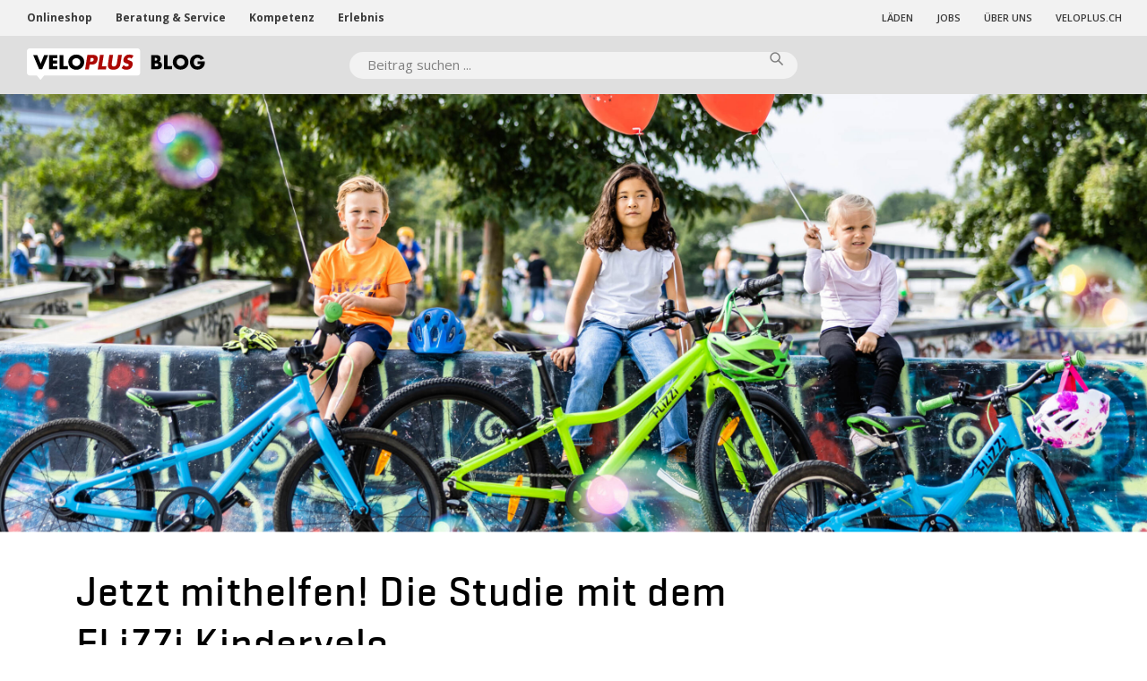

--- FILE ---
content_type: text/html; charset=UTF-8
request_url: https://blog.veloplus.ch/2023/11/13/jetzt-mithelfen-die-studie-mit-dem-flizzi-kindervelo/
body_size: 18060
content:
<!DOCTYPE html>
<!--[if IE 7]>
<html class="ie ie7" lang="de">
<![endif]-->
<!--[if IE 8]>
<html class="ie ie8" lang="de">
<![endif]-->
<!--[if !(IE 7) | !(IE 8)  ]><!-->
<html lang="de">
<!--<![endif]-->
<head>
	<!-- Google Tag Manager -->
	<script>(function(w,d,s,l,i){w[l]=w[l]||[];w[l].push({'gtm.start':
	new Date().getTime(),event:'gtm.js'});var f=d.getElementsByTagName(s)[0],
	j=d.createElement(s),dl=l!='dataLayer'?'&l='+l:'';j.async=true;j.src=
	'https://www.googletagmanager.com/gtm.js?id='+i+dl;f.parentNode.insertBefore(j,f);
	})(window,document,'script','dataLayer','GTM-WX78DQW');</script>
	<!-- End Google Tag Manager -->
	<meta charset="UTF-8" />
	<meta name="viewport" content="width=device-width, initial-scale=1">
	<title>Jetzt mithelfen! Die Studie mit dem FLiZZi Kindervelo - Veloplus Blo</title>

	
	<meta name='robots' content='index, follow, max-image-preview:large, max-snippet:-1, max-video-preview:-1' />

	<!-- This site is optimized with the Yoast SEO plugin v22.7 - https://yoast.com/wordpress/plugins/seo/ -->
	<link rel="canonical" href="https://blog.veloplus.ch/2023/11/13/jetzt-mithelfen-die-studie-mit-dem-flizzi-kindervelo/" />
	<meta name="twitter:card" content="summary_large_image" />
	<meta name="twitter:title" content="Jetzt mithelfen! Die Studie mit dem FLiZZi Kindervelo - Veloplus Blo" />
	<meta name="twitter:description" content="Ein Kindervelo-Mountainbike? Stärkerer Fokus auf Ergonomie und Sicherheit? Mit deinem Feedback kannst du wertvolle Inputs liefern für die Weiterentwicklung unseres Kindervelo-Designs und mit etwas Glück sogar noch einen Veloplus-Gutschein im Wert von 50 Franken gewinnen...." />
	<meta name="twitter:image" content="https://blog.veloplus.ch/wp-content/uploads/2023/11/velolus-flizzi-1755-scaled.jpg" />
	<meta name="twitter:creator" content="@veloplus" />
	<meta name="twitter:site" content="@veloplus" />
	<meta name="twitter:label1" content="Verfasst von" />
	<meta name="twitter:data1" content="Veloplus - Béla Brenn" />
	<meta name="twitter:label2" content="Geschätzte Lesezeit" />
	<meta name="twitter:data2" content="2 Minuten" />
	<script type="application/ld+json" class="yoast-schema-graph">{"@context":"https://schema.org","@graph":[{"@type":"Article","@id":"https://blog.veloplus.ch/2023/11/13/jetzt-mithelfen-die-studie-mit-dem-flizzi-kindervelo/#article","isPartOf":{"@id":"https://blog.veloplus.ch/2023/11/13/jetzt-mithelfen-die-studie-mit-dem-flizzi-kindervelo/"},"author":{"name":"Veloplus - Béla Brenn","@id":"https://blog.veloplus.ch/#/schema/person/48f117d3a5ff86693e0fafb36a366376"},"headline":"Jetzt mithelfen! Die Studie mit dem FLiZZi Kindervelo","datePublished":"2023-11-13T08:34:03+00:00","dateModified":"2025-07-03T08:47:10+00:00","mainEntityOfPage":{"@id":"https://blog.veloplus.ch/2023/11/13/jetzt-mithelfen-die-studie-mit-dem-flizzi-kindervelo/"},"wordCount":182,"commentCount":0,"publisher":{"@id":"https://blog.veloplus.ch/#organization"},"image":{"@id":"https://blog.veloplus.ch/2023/11/13/jetzt-mithelfen-die-studie-mit-dem-flizzi-kindervelo/#primaryimage"},"thumbnailUrl":"https://blog.veloplus.ch/wp-content/uploads/2023/11/velolus-flizzi-1755-scaled.jpg","articleSection":["Alle Beiträge","Produkte &amp; Tests"],"inLanguage":"de","potentialAction":[{"@type":"CommentAction","name":"Comment","target":["https://blog.veloplus.ch/2023/11/13/jetzt-mithelfen-die-studie-mit-dem-flizzi-kindervelo/#respond"]}]},{"@type":"WebPage","@id":"https://blog.veloplus.ch/2023/11/13/jetzt-mithelfen-die-studie-mit-dem-flizzi-kindervelo/","url":"https://blog.veloplus.ch/2023/11/13/jetzt-mithelfen-die-studie-mit-dem-flizzi-kindervelo/","name":"Jetzt mithelfen! Die Studie mit dem FLiZZi Kindervelo - Veloplus Blo","isPartOf":{"@id":"https://blog.veloplus.ch/#website"},"primaryImageOfPage":{"@id":"https://blog.veloplus.ch/2023/11/13/jetzt-mithelfen-die-studie-mit-dem-flizzi-kindervelo/#primaryimage"},"image":{"@id":"https://blog.veloplus.ch/2023/11/13/jetzt-mithelfen-die-studie-mit-dem-flizzi-kindervelo/#primaryimage"},"thumbnailUrl":"https://blog.veloplus.ch/wp-content/uploads/2023/11/velolus-flizzi-1755-scaled.jpg","datePublished":"2023-11-13T08:34:03+00:00","dateModified":"2025-07-03T08:47:10+00:00","breadcrumb":{"@id":"https://blog.veloplus.ch/2023/11/13/jetzt-mithelfen-die-studie-mit-dem-flizzi-kindervelo/#breadcrumb"},"inLanguage":"de","potentialAction":[{"@type":"ReadAction","target":["https://blog.veloplus.ch/2023/11/13/jetzt-mithelfen-die-studie-mit-dem-flizzi-kindervelo/"]}]},{"@type":"ImageObject","inLanguage":"de","@id":"https://blog.veloplus.ch/2023/11/13/jetzt-mithelfen-die-studie-mit-dem-flizzi-kindervelo/#primaryimage","url":"https://blog.veloplus.ch/wp-content/uploads/2023/11/velolus-flizzi-1755-scaled.jpg","contentUrl":"https://blog.veloplus.ch/wp-content/uploads/2023/11/velolus-flizzi-1755-scaled.jpg","width":2560,"height":1708},{"@type":"BreadcrumbList","@id":"https://blog.veloplus.ch/2023/11/13/jetzt-mithelfen-die-studie-mit-dem-flizzi-kindervelo/#breadcrumb","itemListElement":[{"@type":"ListItem","position":1,"name":"Home","item":"https://blog.veloplus.ch/"},{"@type":"ListItem","position":2,"name":"Jetzt mithelfen! Die Studie mit dem FLiZZi Kindervelo"}]},{"@type":"WebSite","@id":"https://blog.veloplus.ch/#website","url":"https://blog.veloplus.ch/","name":"Veloplus Blo","description":"Ausrüstung für Abenteuer","publisher":{"@id":"https://blog.veloplus.ch/#organization"},"potentialAction":[{"@type":"SearchAction","target":{"@type":"EntryPoint","urlTemplate":"https://blog.veloplus.ch/?s={search_term_string}"},"query-input":"required name=search_term_string"}],"inLanguage":"de"},{"@type":"Organization","@id":"https://blog.veloplus.ch/#organization","name":"Veloplus AG","url":"https://blog.veloplus.ch/","logo":{"@type":"ImageObject","inLanguage":"de","@id":"https://blog.veloplus.ch/#/schema/logo/image/","url":"https://blog.veloplus.ch/wp-content/uploads/2015/08/logo_neu.png","contentUrl":"https://blog.veloplus.ch/wp-content/uploads/2015/08/logo_neu.png","width":200,"height":76,"caption":"Veloplus AG"},"image":{"@id":"https://blog.veloplus.ch/#/schema/logo/image/"},"sameAs":["https://x.com/veloplus"]},{"@type":"Person","@id":"https://blog.veloplus.ch/#/schema/person/48f117d3a5ff86693e0fafb36a366376","name":"Veloplus - Béla Brenn","image":{"@type":"ImageObject","inLanguage":"de","@id":"https://blog.veloplus.ch/#/schema/person/image/","url":"https://blog.veloplus.ch/wp-content/uploads/2020/08/bb-1-144x144.jpg","contentUrl":"https://blog.veloplus.ch/wp-content/uploads/2020/08/bb-1-144x144.jpg","caption":"Veloplus - Béla Brenn"},"sameAs":["http://www.veloplus.ch"],"url":"https://blog.veloplus.ch/author/bela-brenn/"}]}</script>
	<!-- / Yoast SEO plugin. -->


<link rel='dns-prefetch' href='//cdnjs.cloudflare.com' />
<link rel='dns-prefetch' href='//fonts.googleapis.com' />
<link rel="alternate" type="application/rss+xml" title="Veloplus Blo &raquo; Jetzt mithelfen! Die Studie mit dem FLiZZi Kindervelo-Kommentar-Feed" href="https://blog.veloplus.ch/2023/11/13/jetzt-mithelfen-die-studie-mit-dem-flizzi-kindervelo/feed/" />
<link rel='stylesheet' id='wp-block-library-css' href='https://blog.veloplus.ch/wp-includes/css/dist/block-library/style.min.css?ver=6.5.7' type='text/css' media='all' />
<style id='classic-theme-styles-inline-css' type='text/css'>
/*! This file is auto-generated */
.wp-block-button__link{color:#fff;background-color:#32373c;border-radius:9999px;box-shadow:none;text-decoration:none;padding:calc(.667em + 2px) calc(1.333em + 2px);font-size:1.125em}.wp-block-file__button{background:#32373c;color:#fff;text-decoration:none}
</style>
<style id='global-styles-inline-css' type='text/css'>
body{--wp--preset--color--black: #000000;--wp--preset--color--cyan-bluish-gray: #abb8c3;--wp--preset--color--white: #ffffff;--wp--preset--color--pale-pink: #f78da7;--wp--preset--color--vivid-red: #cf2e2e;--wp--preset--color--luminous-vivid-orange: #ff6900;--wp--preset--color--luminous-vivid-amber: #fcb900;--wp--preset--color--light-green-cyan: #7bdcb5;--wp--preset--color--vivid-green-cyan: #00d084;--wp--preset--color--pale-cyan-blue: #8ed1fc;--wp--preset--color--vivid-cyan-blue: #0693e3;--wp--preset--color--vivid-purple: #9b51e0;--wp--preset--gradient--vivid-cyan-blue-to-vivid-purple: linear-gradient(135deg,rgba(6,147,227,1) 0%,rgb(155,81,224) 100%);--wp--preset--gradient--light-green-cyan-to-vivid-green-cyan: linear-gradient(135deg,rgb(122,220,180) 0%,rgb(0,208,130) 100%);--wp--preset--gradient--luminous-vivid-amber-to-luminous-vivid-orange: linear-gradient(135deg,rgba(252,185,0,1) 0%,rgba(255,105,0,1) 100%);--wp--preset--gradient--luminous-vivid-orange-to-vivid-red: linear-gradient(135deg,rgba(255,105,0,1) 0%,rgb(207,46,46) 100%);--wp--preset--gradient--very-light-gray-to-cyan-bluish-gray: linear-gradient(135deg,rgb(238,238,238) 0%,rgb(169,184,195) 100%);--wp--preset--gradient--cool-to-warm-spectrum: linear-gradient(135deg,rgb(74,234,220) 0%,rgb(151,120,209) 20%,rgb(207,42,186) 40%,rgb(238,44,130) 60%,rgb(251,105,98) 80%,rgb(254,248,76) 100%);--wp--preset--gradient--blush-light-purple: linear-gradient(135deg,rgb(255,206,236) 0%,rgb(152,150,240) 100%);--wp--preset--gradient--blush-bordeaux: linear-gradient(135deg,rgb(254,205,165) 0%,rgb(254,45,45) 50%,rgb(107,0,62) 100%);--wp--preset--gradient--luminous-dusk: linear-gradient(135deg,rgb(255,203,112) 0%,rgb(199,81,192) 50%,rgb(65,88,208) 100%);--wp--preset--gradient--pale-ocean: linear-gradient(135deg,rgb(255,245,203) 0%,rgb(182,227,212) 50%,rgb(51,167,181) 100%);--wp--preset--gradient--electric-grass: linear-gradient(135deg,rgb(202,248,128) 0%,rgb(113,206,126) 100%);--wp--preset--gradient--midnight: linear-gradient(135deg,rgb(2,3,129) 0%,rgb(40,116,252) 100%);--wp--preset--font-size--small: 13px;--wp--preset--font-size--medium: 20px;--wp--preset--font-size--large: 36px;--wp--preset--font-size--x-large: 42px;--wp--preset--spacing--20: 0.44rem;--wp--preset--spacing--30: 0.67rem;--wp--preset--spacing--40: 1rem;--wp--preset--spacing--50: 1.5rem;--wp--preset--spacing--60: 2.25rem;--wp--preset--spacing--70: 3.38rem;--wp--preset--spacing--80: 5.06rem;--wp--preset--shadow--natural: 6px 6px 9px rgba(0, 0, 0, 0.2);--wp--preset--shadow--deep: 12px 12px 50px rgba(0, 0, 0, 0.4);--wp--preset--shadow--sharp: 6px 6px 0px rgba(0, 0, 0, 0.2);--wp--preset--shadow--outlined: 6px 6px 0px -3px rgba(255, 255, 255, 1), 6px 6px rgba(0, 0, 0, 1);--wp--preset--shadow--crisp: 6px 6px 0px rgba(0, 0, 0, 1);}:where(.is-layout-flex){gap: 0.5em;}:where(.is-layout-grid){gap: 0.5em;}body .is-layout-flex{display: flex;}body .is-layout-flex{flex-wrap: wrap;align-items: center;}body .is-layout-flex > *{margin: 0;}body .is-layout-grid{display: grid;}body .is-layout-grid > *{margin: 0;}:where(.wp-block-columns.is-layout-flex){gap: 2em;}:where(.wp-block-columns.is-layout-grid){gap: 2em;}:where(.wp-block-post-template.is-layout-flex){gap: 1.25em;}:where(.wp-block-post-template.is-layout-grid){gap: 1.25em;}.has-black-color{color: var(--wp--preset--color--black) !important;}.has-cyan-bluish-gray-color{color: var(--wp--preset--color--cyan-bluish-gray) !important;}.has-white-color{color: var(--wp--preset--color--white) !important;}.has-pale-pink-color{color: var(--wp--preset--color--pale-pink) !important;}.has-vivid-red-color{color: var(--wp--preset--color--vivid-red) !important;}.has-luminous-vivid-orange-color{color: var(--wp--preset--color--luminous-vivid-orange) !important;}.has-luminous-vivid-amber-color{color: var(--wp--preset--color--luminous-vivid-amber) !important;}.has-light-green-cyan-color{color: var(--wp--preset--color--light-green-cyan) !important;}.has-vivid-green-cyan-color{color: var(--wp--preset--color--vivid-green-cyan) !important;}.has-pale-cyan-blue-color{color: var(--wp--preset--color--pale-cyan-blue) !important;}.has-vivid-cyan-blue-color{color: var(--wp--preset--color--vivid-cyan-blue) !important;}.has-vivid-purple-color{color: var(--wp--preset--color--vivid-purple) !important;}.has-black-background-color{background-color: var(--wp--preset--color--black) !important;}.has-cyan-bluish-gray-background-color{background-color: var(--wp--preset--color--cyan-bluish-gray) !important;}.has-white-background-color{background-color: var(--wp--preset--color--white) !important;}.has-pale-pink-background-color{background-color: var(--wp--preset--color--pale-pink) !important;}.has-vivid-red-background-color{background-color: var(--wp--preset--color--vivid-red) !important;}.has-luminous-vivid-orange-background-color{background-color: var(--wp--preset--color--luminous-vivid-orange) !important;}.has-luminous-vivid-amber-background-color{background-color: var(--wp--preset--color--luminous-vivid-amber) !important;}.has-light-green-cyan-background-color{background-color: var(--wp--preset--color--light-green-cyan) !important;}.has-vivid-green-cyan-background-color{background-color: var(--wp--preset--color--vivid-green-cyan) !important;}.has-pale-cyan-blue-background-color{background-color: var(--wp--preset--color--pale-cyan-blue) !important;}.has-vivid-cyan-blue-background-color{background-color: var(--wp--preset--color--vivid-cyan-blue) !important;}.has-vivid-purple-background-color{background-color: var(--wp--preset--color--vivid-purple) !important;}.has-black-border-color{border-color: var(--wp--preset--color--black) !important;}.has-cyan-bluish-gray-border-color{border-color: var(--wp--preset--color--cyan-bluish-gray) !important;}.has-white-border-color{border-color: var(--wp--preset--color--white) !important;}.has-pale-pink-border-color{border-color: var(--wp--preset--color--pale-pink) !important;}.has-vivid-red-border-color{border-color: var(--wp--preset--color--vivid-red) !important;}.has-luminous-vivid-orange-border-color{border-color: var(--wp--preset--color--luminous-vivid-orange) !important;}.has-luminous-vivid-amber-border-color{border-color: var(--wp--preset--color--luminous-vivid-amber) !important;}.has-light-green-cyan-border-color{border-color: var(--wp--preset--color--light-green-cyan) !important;}.has-vivid-green-cyan-border-color{border-color: var(--wp--preset--color--vivid-green-cyan) !important;}.has-pale-cyan-blue-border-color{border-color: var(--wp--preset--color--pale-cyan-blue) !important;}.has-vivid-cyan-blue-border-color{border-color: var(--wp--preset--color--vivid-cyan-blue) !important;}.has-vivid-purple-border-color{border-color: var(--wp--preset--color--vivid-purple) !important;}.has-vivid-cyan-blue-to-vivid-purple-gradient-background{background: var(--wp--preset--gradient--vivid-cyan-blue-to-vivid-purple) !important;}.has-light-green-cyan-to-vivid-green-cyan-gradient-background{background: var(--wp--preset--gradient--light-green-cyan-to-vivid-green-cyan) !important;}.has-luminous-vivid-amber-to-luminous-vivid-orange-gradient-background{background: var(--wp--preset--gradient--luminous-vivid-amber-to-luminous-vivid-orange) !important;}.has-luminous-vivid-orange-to-vivid-red-gradient-background{background: var(--wp--preset--gradient--luminous-vivid-orange-to-vivid-red) !important;}.has-very-light-gray-to-cyan-bluish-gray-gradient-background{background: var(--wp--preset--gradient--very-light-gray-to-cyan-bluish-gray) !important;}.has-cool-to-warm-spectrum-gradient-background{background: var(--wp--preset--gradient--cool-to-warm-spectrum) !important;}.has-blush-light-purple-gradient-background{background: var(--wp--preset--gradient--blush-light-purple) !important;}.has-blush-bordeaux-gradient-background{background: var(--wp--preset--gradient--blush-bordeaux) !important;}.has-luminous-dusk-gradient-background{background: var(--wp--preset--gradient--luminous-dusk) !important;}.has-pale-ocean-gradient-background{background: var(--wp--preset--gradient--pale-ocean) !important;}.has-electric-grass-gradient-background{background: var(--wp--preset--gradient--electric-grass) !important;}.has-midnight-gradient-background{background: var(--wp--preset--gradient--midnight) !important;}.has-small-font-size{font-size: var(--wp--preset--font-size--small) !important;}.has-medium-font-size{font-size: var(--wp--preset--font-size--medium) !important;}.has-large-font-size{font-size: var(--wp--preset--font-size--large) !important;}.has-x-large-font-size{font-size: var(--wp--preset--font-size--x-large) !important;}
.wp-block-navigation a:where(:not(.wp-element-button)){color: inherit;}
:where(.wp-block-post-template.is-layout-flex){gap: 1.25em;}:where(.wp-block-post-template.is-layout-grid){gap: 1.25em;}
:where(.wp-block-columns.is-layout-flex){gap: 2em;}:where(.wp-block-columns.is-layout-grid){gap: 2em;}
.wp-block-pullquote{font-size: 1.5em;line-height: 1.6;}
</style>
<link rel='stylesheet' id='vlp-public-css' href='https://blog.veloplus.ch/wp-content/plugins/visual-link-preview/dist/public.css?ver=2.2.6' type='text/css' media='all' />
<link rel='stylesheet' id='ppress-frontend-css' href='https://blog.veloplus.ch/wp-content/plugins/wp-user-avatar/assets/css/frontend.min.css?ver=4.15.9' type='text/css' media='all' />
<link rel='stylesheet' id='ppress-flatpickr-css' href='https://blog.veloplus.ch/wp-content/plugins/wp-user-avatar/assets/flatpickr/flatpickr.min.css?ver=4.15.9' type='text/css' media='all' />
<link rel='stylesheet' id='ppress-select2-css' href='https://blog.veloplus.ch/wp-content/plugins/wp-user-avatar/assets/select2/select2.min.css?ver=6.5.7' type='text/css' media='all' />
<link rel='stylesheet' id='google-font-style-css' href='https://fonts.googleapis.com/css?family=Open+Sans%3A400%2C400i%2C600%2C600i%2C700%2C700i&#038;display=swap&#038;ver=6.5.7' type='text/css' media='all' />
<link rel='stylesheet' id='theme-style-css' href='https://blog.veloplus.ch/wp-content/themes/velo-plus-blog/assets/css/app.css?ver=0.1' type='text/css' media='all' />
<script type="text/javascript" src="https://blog.veloplus.ch/wp-includes/js/jquery/jquery.min.js?ver=3.7.1" id="jquery-core-js"></script>
<script type="text/javascript" src="https://blog.veloplus.ch/wp-includes/js/jquery/jquery-migrate.min.js?ver=3.4.1" id="jquery-migrate-js"></script>
<script type="text/javascript" src="https://blog.veloplus.ch/wp-content/plugins/wp-user-avatar/assets/flatpickr/flatpickr.min.js?ver=4.15.9" id="ppress-flatpickr-js"></script>
<script type="text/javascript" src="https://blog.veloplus.ch/wp-content/plugins/wp-user-avatar/assets/select2/select2.min.js?ver=4.15.9" id="ppress-select2-js"></script>
<script type="text/javascript" src="//cdnjs.cloudflare.com/ajax/libs/jquery-easing/1.4.1/jquery.easing.min.js?ver=6.5.7" id="jquery-easing-js"></script>
<link rel="https://api.w.org/" href="https://blog.veloplus.ch/wp-json/" /><link rel="alternate" type="application/json" href="https://blog.veloplus.ch/wp-json/wp/v2/posts/37694" /><link rel="EditURI" type="application/rsd+xml" title="RSD" href="https://blog.veloplus.ch/xmlrpc.php?rsd" />
<link rel='shortlink' href='https://blog.veloplus.ch/?p=37694' />
<link rel="alternate" type="application/json+oembed" href="https://blog.veloplus.ch/wp-json/oembed/1.0/embed?url=https%3A%2F%2Fblog.veloplus.ch%2F2023%2F11%2F13%2Fjetzt-mithelfen-die-studie-mit-dem-flizzi-kindervelo%2F" />
<link rel="alternate" type="text/xml+oembed" href="https://blog.veloplus.ch/wp-json/oembed/1.0/embed?url=https%3A%2F%2Fblog.veloplus.ch%2F2023%2F11%2F13%2Fjetzt-mithelfen-die-studie-mit-dem-flizzi-kindervelo%2F&#038;format=xml" />
<script type="text/javascript">//<![CDATA[
  function external_links_in_new_windows_loop() {
    if (!document.links) {
      document.links = document.getElementsByTagName('a');
    }
    var change_link = false;
    var force = '';
    var ignore = '';

    for (var t=0; t<document.links.length; t++) {
      var all_links = document.links[t];
      change_link = false;
      
      if(document.links[t].hasAttribute('onClick') == false) {
        // forced if the address starts with http (or also https), but does not link to the current domain
        if(all_links.href.search(/^http/) != -1 && all_links.href.search('blog.veloplus.ch') == -1 && all_links.href.search(/^#/) == -1) {
          // console.log('Changed ' + all_links.href);
          change_link = true;
        }
          
        if(force != '' && all_links.href.search(force) != -1) {
          // forced
          // console.log('force ' + all_links.href);
          change_link = true;
        }
        
        if(ignore != '' && all_links.href.search(ignore) != -1) {
          // console.log('ignore ' + all_links.href);
          // ignored
          change_link = false;
        }

        if(change_link == true) {
          // console.log('Changed ' + all_links.href);
          document.links[t].setAttribute('onClick', 'javascript:window.open(\'' + all_links.href.replace(/'/g, '') + '\', \'_blank\', \'noopener\'); return false;');
          document.links[t].removeAttribute('target');
        }
      }
    }
  }
  
  // Load
  function external_links_in_new_windows_load(func)
  {  
    var oldonload = window.onload;
    if (typeof window.onload != 'function'){
      window.onload = func;
    } else {
      window.onload = function(){
        oldonload();
        func();
      }
    }
  }

  external_links_in_new_windows_load(external_links_in_new_windows_loop);
  //]]></script>

<link rel="icon" href="https://blog.veloplus.ch/wp-content/uploads/2017/12/favicon-144x144.png" sizes="32x32" />
<link rel="icon" href="https://blog.veloplus.ch/wp-content/uploads/2017/12/favicon.png" sizes="192x192" />
<link rel="apple-touch-icon" href="https://blog.veloplus.ch/wp-content/uploads/2017/12/favicon.png" />
<meta name="msapplication-TileImage" content="https://blog.veloplus.ch/wp-content/uploads/2017/12/favicon.png" />

</head>

<body class="post-template-default single single-post postid-37694 single-format-standard wp-embed-responsive">
	<!-- Google Tag Manager (noscript) -->
	<noscript><iframe src="https://www.googletagmanager.com/ns.html?id=GTM-WX78DQW"
	height="0" width="0" style="display:none;visibility:hidden"></iframe></noscript>
	<!-- End Google Tag Manager (noscript) -->
	<div id="page" class="page d-flex flex-column">
		<div id="site-preheader" class="site-preheader">
			<nav class="top-navigation navbar navbar-expand container-fluid">
				<ul id="top-nav-left" class="navbar-nav bd-navbar-nav flex-row top-nav-left"><li id="menu-item-20019" class="menu-item menu-item-type-custom menu-item-object-custom menu-item-20019"><a target="_blank" rel="noopener" href="https://www.veloplus.ch/">Onlineshop</a></li>
<li id="menu-item-20020" class="menu-item menu-item-type-custom menu-item-object-custom menu-item-20020"><a target="_blank" rel="noopener" href="https://www.veloplus.ch/beratung-und-service">Beratung &#038; Service</a></li>
<li id="menu-item-20021" class="menu-item menu-item-type-custom menu-item-object-custom menu-item-20021"><a target="_blank" rel="noopener" href="https://www.veloplus.ch/kompetenz">Kompetenz</a></li>
<li id="menu-item-20022" class="menu-item menu-item-type-custom menu-item-object-custom menu-item-20022"><a target="_blank" rel="noopener" href="https://www.veloplus.ch/erlebnis">Erlebnis</a></li>
</ul>
				<ul id="top-nav-right" class="navbar-nav bd-navbar-nav flex-row top-nav-right"><li id="menu-item-20023" class="menu-item menu-item-type-custom menu-item-object-custom menu-item-20023"><a target="_blank" rel="noopener" href="https://www.veloplus.ch/beratung-und-service/laeden">Läden</a></li>
<li id="menu-item-27544" class="menu-item menu-item-type-custom menu-item-object-custom menu-item-27544"><a href="https://www.veloplus.ch/about/unternehmen/jobs">Jobs</a></li>
<li id="menu-item-20024" class="menu-item menu-item-type-custom menu-item-object-custom menu-item-20024"><a target="_blank" rel="noopener" href="https://www.veloplus.ch/about">Über uns</a></li>
<li id="menu-item-20025" class="menu-item menu-item-type-custom menu-item-object-custom menu-item-20025"><a target="_blank" rel="noopener" href="https://www.veloplus.ch/">veloplus.ch</a></li>
</ul>			</nav>
		</div>
		<header id="site-header" class="site-header sticky-top">
			<nav class="main-navigation navbar navbar-expand-lg container-fluid">
				<button class="navbar-toggler" type="button" data-toggle="collapse" data-target="#mobile-category-nav" aria-controls="sidebar" aria-expanded="false" aria-label="Toggle navigation">
					<span class="line"></span>
		 			<span class="line"></span>
		 			<span class="line"></span>
  			  	</button>
			  	<a class="navbar-brand" href="https://blog.veloplus.ch">
					<img src="https://blog.veloplus.ch/wp-content/themes/velo-plus-blog/assets/img/logo.svg" width="199" height="36">
				</a>
				<div id="navbar-search" class="navbar-search mx-lg-auto collapse d-lg-block">
					<form role="search" aria-label="Suchen" method="get" class="searchform form-inline" action="https://blog.veloplus.ch/">

	<div class="input-group">
  		<input id="696ba993810cb" class="form-control my-0 search-input" type="text" placeholder="Beitrag suchen ..." aria-label="Suchen" value="" name="s" autocomplete="off">
  		<div class="input-group-append">
    		 <button class="my-2 my-sm-0 search-submit" type="submit"><span class="icon icon-search-gray"></span></button>
  		</div>
	</div>

</form>
				</div>
				<button class="search-toggler" type="button" data-toggle="collapse" data-target="#navbar-search" aria-controls="navbar-search" aria-expanded="false" aria-label="Toggle navigation">
  			    	<span class="icon icon-search-black"></span>
  			  	</button>

			 </nav>

			 <nav id="mobile-category-nav" class="widget-area mobile-category-nav collapse">
				 <div id="categories-2" class="widget widget_categories"><h4 class="widgettitle">Kategorien</h4>
			<ul>
					<li class="cat-item cat-item-1"><a href="https://blog.veloplus.ch/category/allgemein/">Alle Beiträge</a>
</li>
	<li class="cat-item cat-item-5113"><a href="https://blog.veloplus.ch/category/e-bike/">E-Bike-Welt</a>
</li>
	<li class="cat-item cat-item-5110"><a href="https://blog.veloplus.ch/category/mitarbeitende/">Mitarbeitende &amp; Team</a>
</li>
	<li class="cat-item cat-item-97"><a href="https://blog.veloplus.ch/category/produkte/">Produkte &amp; Tests</a>
</li>
	<li class="cat-item cat-item-688"><a href="https://blog.veloplus.ch/category/veloreisen/">Reisen &amp; Erlebnis</a>
</li>
	<li class="cat-item cat-item-5109"><a href="https://blog.veloplus.ch/category/technik/">Technik &amp; Know-How</a>
</li>
	<li class="cat-item cat-item-5030"><a href="https://blog.veloplus.ch/category/wissen/">Tipps &amp; Tricks</a>
</li>
	<li class="cat-item cat-item-5031"><a href="https://blog.veloplus.ch/category/velofoerderung/">Veloförderung &amp; Velopolitik</a>
</li>
	<li class="cat-item cat-item-5114"><a href="https://blog.veloplus.ch/category/velonews/">Velonews</a>
</li>
	<li class="cat-item cat-item-11"><a href="https://blog.veloplus.ch/category/veranstaltungen/">Veranstaltungen &amp; Events</a>
</li>
			</ul>

			</div>			 </nav>
		</header><!-- #header -->

 <main id="site-content" role="main" class="site-content">
    
        
	<div class="entry-image featured-image">
		<img width="2880" height="1100" src="https://blog.veloplus.ch/wp-content/uploads/2023/11/velolus-flizzi-1755-2880x1100.jpg" class="attachment-large size-large wp-post-image" alt="" decoding="async" fetchpriority="high" />	</div>


         <div class="container-fluid main-content-container">
             <div class="row">
                <div class="col-lg-9">
                    
<header class="entry-header">
	<h1 class="entry-title">Jetzt mithelfen! Die Studie mit dem FLiZZi Kindervelo</h1>
</header><!-- .entry-header -->
                </div>

                <div class="col-lg-9">
                    
<article class="post-37694 post type-post status-publish format-standard has-post-thumbnail hentry category-allgemein category-produkte" id="post-37694">
            <p class="entry-meta">
			13. November 2023, Veloplus - Béla Brenn		</p>
    	<div class="entry-content">

			<div id="lead-block_5b866711af189c59b62954ef6231a41b" class="lead">
    <p>Das FLiZZi Kindervelo von Veloplus wird Teil einer Industriearbeit der Hochschule Luzern. Ziel dieser Kund:innenbedarfsanalyse ist die Weiterentwicklung der FLiZZi-Familie und zukünftigen Kindervelos. Kennst du das FLiZZi-Kindervelo oder bist du noch auf der Suche nach einem passenden Kindervelo? Dann hilf uns mit deinem Feedback mit bei der FLiZZi-Weiterentwicklung und gewinne mit etwas Glück einen Veloplus-Gutschein im Wert von 50 Franken.  </p>
</div>



<p>Ein Kindervelo-Mountainbike? Stärkerer Fokus auf Ergonomie und Sicherheit? Mit deinem Feedback kannst du wertvolle Inputs liefern für die Weiterentwicklung unseres Kindervelo-Designs und mit etwas Glück sogar noch einen Veloplus-Gutschein im Wert von 50 Franken gewinnen.</p>



<p>Durchgeführt wird die Studie von Cedrik Brunner, der im Bachelor als Wirtschaftsingenieur an der Hochschule Luzern studiert. Für seine Industrie-Arbeit will er unser FLiZZi Kindervelo genauer unter die Lupe nehmen und die Bedürfnisse für zukünftige Entwicklungen im Kindervelobereich untersuchen. </p>



<h2 class="wp-block-heading">Jetzt an der Umfrage teilnehmen und mit etwas Glück gewinnen</h2>



<p>Das Ausfüllen der Bedürfnisanalyse dauert maximal 5 Minuten und mit etwas Glück kannst du einen Gutschein gewinnen. Die <strong>Informationen sind vertraulich und die Umfrage ist anonym</strong>, es werden somit keine Personendaten (Name, Adresse) gesammelt. Falls du an der Auslosung für den Gutschein teilnehmen willst, kannst du uns am Ende der Umfrage deine Mailadresse mitteilen und wir kontaktieren den Gewinner / die Gewinnerin. </p>



<div class="wp-block-buttons is-layout-flex wp-block-buttons-is-layout-flex">
<div class="wp-block-button has-custom-width wp-block-button__width-100"><a class="wp-block-button__link wp-element-button" href="https://docs.google.com/forms/d/e/1FAIpQLSeRxeEgeymBxlvT0oatrmS5ymQUFVIwYcENDeC8VDs8mJ1C6g/viewform" style="border-radius:10px" target="_blank" rel="noreferrer noopener">Jetzt an der Umfrage teilnehmen</a></div>
</div>



<hr class="wp-block-separator has-alpha-channel-opacity"/>



<figure class="wp-block-image size-full"><a href="https://docs.google.com/forms/d/e/1FAIpQLSeRxeEgeymBxlvT0oatrmS5ymQUFVIwYcENDeC8VDs8mJ1C6g/viewform" target="_blank" rel="noreferrer noopener"><img decoding="async" width="2560" height="1708" src="https://blog.veloplus.ch/wp-content/uploads/2023/11/velolus-flizzi-0059-scaled.jpg" alt="" class="wp-image-37698" srcset="https://blog.veloplus.ch/wp-content/uploads/2023/11/velolus-flizzi-0059-scaled.jpg 2560w, https://blog.veloplus.ch/wp-content/uploads/2023/11/velolus-flizzi-0059-1652x1102.jpg 1652w, https://blog.veloplus.ch/wp-content/uploads/2023/11/velolus-flizzi-0059-796x531.jpg 796w, https://blog.veloplus.ch/wp-content/uploads/2023/11/velolus-flizzi-0059-768x512.jpg 768w, https://blog.veloplus.ch/wp-content/uploads/2023/11/velolus-flizzi-0059-1536x1025.jpg 1536w, https://blog.veloplus.ch/wp-content/uploads/2023/11/velolus-flizzi-0059-2048x1366.jpg 2048w" sizes="(max-width: 2560px) 100vw, 2560px" /></a><figcaption class="wp-element-caption">Hilf mit bei der FLiZZi-Weiterentwicklung und gewinne mit etwas Glück einen Gutschein. </figcaption></figure>



<hr class="wp-block-separator has-alpha-channel-opacity"/>



<p><strong>Follow us:</strong></p>



<ul class="wp-block-social-links is-layout-flex wp-block-social-links-is-layout-flex"><li class="wp-social-link wp-social-link-chain  wp-block-social-link"><a href="https://www.veloplus.ch/" class="wp-block-social-link-anchor"><svg width="24" height="24" viewBox="0 0 24 24" version="1.1" xmlns="http://www.w3.org/2000/svg" aria-hidden="true" focusable="false"><path d="M15.6,7.2H14v1.5h1.6c2,0,3.7,1.7,3.7,3.7s-1.7,3.7-3.7,3.7H14v1.5h1.6c2.8,0,5.2-2.3,5.2-5.2,0-2.9-2.3-5.2-5.2-5.2zM4.7,12.4c0-2,1.7-3.7,3.7-3.7H10V7.2H8.4c-2.9,0-5.2,2.3-5.2,5.2,0,2.9,2.3,5.2,5.2,5.2H10v-1.5H8.4c-2,0-3.7-1.7-3.7-3.7zm4.6.9h5.3v-1.5H9.3v1.5z"></path></svg><span class="wp-block-social-link-label screen-reader-text">Link</span></a></li>

<li class="wp-social-link wp-social-link-instagram  wp-block-social-link"><a href="https://www.instagram.com/veloplus/?hl=de" class="wp-block-social-link-anchor"><svg width="24" height="24" viewBox="0 0 24 24" version="1.1" xmlns="http://www.w3.org/2000/svg" aria-hidden="true" focusable="false"><path d="M12,4.622c2.403,0,2.688,0.009,3.637,0.052c0.877,0.04,1.354,0.187,1.671,0.31c0.42,0.163,0.72,0.358,1.035,0.673 c0.315,0.315,0.51,0.615,0.673,1.035c0.123,0.317,0.27,0.794,0.31,1.671c0.043,0.949,0.052,1.234,0.052,3.637 s-0.009,2.688-0.052,3.637c-0.04,0.877-0.187,1.354-0.31,1.671c-0.163,0.42-0.358,0.72-0.673,1.035 c-0.315,0.315-0.615,0.51-1.035,0.673c-0.317,0.123-0.794,0.27-1.671,0.31c-0.949,0.043-1.233,0.052-3.637,0.052 s-2.688-0.009-3.637-0.052c-0.877-0.04-1.354-0.187-1.671-0.31c-0.42-0.163-0.72-0.358-1.035-0.673 c-0.315-0.315-0.51-0.615-0.673-1.035c-0.123-0.317-0.27-0.794-0.31-1.671C4.631,14.688,4.622,14.403,4.622,12 s0.009-2.688,0.052-3.637c0.04-0.877,0.187-1.354,0.31-1.671c0.163-0.42,0.358-0.72,0.673-1.035 c0.315-0.315,0.615-0.51,1.035-0.673c0.317-0.123,0.794-0.27,1.671-0.31C9.312,4.631,9.597,4.622,12,4.622 M12,3 C9.556,3,9.249,3.01,8.289,3.054C7.331,3.098,6.677,3.25,6.105,3.472C5.513,3.702,5.011,4.01,4.511,4.511 c-0.5,0.5-0.808,1.002-1.038,1.594C3.25,6.677,3.098,7.331,3.054,8.289C3.01,9.249,3,9.556,3,12c0,2.444,0.01,2.751,0.054,3.711 c0.044,0.958,0.196,1.612,0.418,2.185c0.23,0.592,0.538,1.094,1.038,1.594c0.5,0.5,1.002,0.808,1.594,1.038 c0.572,0.222,1.227,0.375,2.185,0.418C9.249,20.99,9.556,21,12,21s2.751-0.01,3.711-0.054c0.958-0.044,1.612-0.196,2.185-0.418 c0.592-0.23,1.094-0.538,1.594-1.038c0.5-0.5,0.808-1.002,1.038-1.594c0.222-0.572,0.375-1.227,0.418-2.185 C20.99,14.751,21,14.444,21,12s-0.01-2.751-0.054-3.711c-0.044-0.958-0.196-1.612-0.418-2.185c-0.23-0.592-0.538-1.094-1.038-1.594 c-0.5-0.5-1.002-0.808-1.594-1.038c-0.572-0.222-1.227-0.375-2.185-0.418C14.751,3.01,14.444,3,12,3L12,3z M12,7.378 c-2.552,0-4.622,2.069-4.622,4.622S9.448,16.622,12,16.622s4.622-2.069,4.622-4.622S14.552,7.378,12,7.378z M12,15 c-1.657,0-3-1.343-3-3s1.343-3,3-3s3,1.343,3,3S13.657,15,12,15z M16.804,6.116c-0.596,0-1.08,0.484-1.08,1.08 s0.484,1.08,1.08,1.08c0.596,0,1.08-0.484,1.08-1.08S17.401,6.116,16.804,6.116z"></path></svg><span class="wp-block-social-link-label screen-reader-text">Instagram</span></a></li>

<li class="wp-social-link wp-social-link-facebook  wp-block-social-link"><a href="https://www.facebook.com/Veloplus" class="wp-block-social-link-anchor"><svg width="24" height="24" viewBox="0 0 24 24" version="1.1" xmlns="http://www.w3.org/2000/svg" aria-hidden="true" focusable="false"><path d="M12 2C6.5 2 2 6.5 2 12c0 5 3.7 9.1 8.4 9.9v-7H7.9V12h2.5V9.8c0-2.5 1.5-3.9 3.8-3.9 1.1 0 2.2.2 2.2.2v2.5h-1.3c-1.2 0-1.6.8-1.6 1.6V12h2.8l-.4 2.9h-2.3v7C18.3 21.1 22 17 22 12c0-5.5-4.5-10-10-10z"></path></svg><span class="wp-block-social-link-label screen-reader-text">Facebook</span></a></li>

<li class="wp-social-link wp-social-link-youtube  wp-block-social-link"><a href="https://www.youtube.com/c/veloplus" class="wp-block-social-link-anchor"><svg width="24" height="24" viewBox="0 0 24 24" version="1.1" xmlns="http://www.w3.org/2000/svg" aria-hidden="true" focusable="false"><path d="M21.8,8.001c0,0-0.195-1.378-0.795-1.985c-0.76-0.797-1.613-0.801-2.004-0.847c-2.799-0.202-6.997-0.202-6.997-0.202 h-0.009c0,0-4.198,0-6.997,0.202C4.608,5.216,3.756,5.22,2.995,6.016C2.395,6.623,2.2,8.001,2.2,8.001S2,9.62,2,11.238v1.517 c0,1.618,0.2,3.237,0.2,3.237s0.195,1.378,0.795,1.985c0.761,0.797,1.76,0.771,2.205,0.855c1.6,0.153,6.8,0.201,6.8,0.201 s4.203-0.006,7.001-0.209c0.391-0.047,1.243-0.051,2.004-0.847c0.6-0.607,0.795-1.985,0.795-1.985s0.2-1.618,0.2-3.237v-1.517 C22,9.62,21.8,8.001,21.8,8.001z M9.935,14.594l-0.001-5.62l5.404,2.82L9.935,14.594z"></path></svg><span class="wp-block-social-link-label screen-reader-text">YouTube</span></a></li>

<li class="wp-social-link wp-social-link-linkedin  wp-block-social-link"><a href="https://www.linkedin.com/company/veloplus-ag" class="wp-block-social-link-anchor"><svg width="24" height="24" viewBox="0 0 24 24" version="1.1" xmlns="http://www.w3.org/2000/svg" aria-hidden="true" focusable="false"><path d="M19.7,3H4.3C3.582,3,3,3.582,3,4.3v15.4C3,20.418,3.582,21,4.3,21h15.4c0.718,0,1.3-0.582,1.3-1.3V4.3 C21,3.582,20.418,3,19.7,3z M8.339,18.338H5.667v-8.59h2.672V18.338z M7.004,8.574c-0.857,0-1.549-0.694-1.549-1.548 c0-0.855,0.691-1.548,1.549-1.548c0.854,0,1.547,0.694,1.547,1.548C8.551,7.881,7.858,8.574,7.004,8.574z M18.339,18.338h-2.669 v-4.177c0-0.996-0.017-2.278-1.387-2.278c-1.389,0-1.601,1.086-1.601,2.206v4.249h-2.667v-8.59h2.559v1.174h0.037 c0.356-0.675,1.227-1.387,2.526-1.387c2.703,0,3.203,1.779,3.203,4.092V18.338z"></path></svg><span class="wp-block-social-link-label screen-reader-text">LinkedIn</span></a></li>

<li class="wp-social-link wp-social-link-tiktok  wp-block-social-link"><a href="https://www.tiktok.com/@veloplus" class="wp-block-social-link-anchor"><svg width="24" height="24" viewBox="0 0 32 32" version="1.1" xmlns="http://www.w3.org/2000/svg" aria-hidden="true" focusable="false"><path d="M16.708 0.027c1.745-0.027 3.48-0.011 5.213-0.027 0.105 2.041 0.839 4.12 2.333 5.563 1.491 1.479 3.6 2.156 5.652 2.385v5.369c-1.923-0.063-3.855-0.463-5.6-1.291-0.76-0.344-1.468-0.787-2.161-1.24-0.009 3.896 0.016 7.787-0.025 11.667-0.104 1.864-0.719 3.719-1.803 5.255-1.744 2.557-4.771 4.224-7.88 4.276-1.907 0.109-3.812-0.411-5.437-1.369-2.693-1.588-4.588-4.495-4.864-7.615-0.032-0.667-0.043-1.333-0.016-1.984 0.24-2.537 1.495-4.964 3.443-6.615 2.208-1.923 5.301-2.839 8.197-2.297 0.027 1.975-0.052 3.948-0.052 5.923-1.323-0.428-2.869-0.308-4.025 0.495-0.844 0.547-1.485 1.385-1.819 2.333-0.276 0.676-0.197 1.427-0.181 2.145 0.317 2.188 2.421 4.027 4.667 3.828 1.489-0.016 2.916-0.88 3.692-2.145 0.251-0.443 0.532-0.896 0.547-1.417 0.131-2.385 0.079-4.76 0.095-7.145 0.011-5.375-0.016-10.735 0.025-16.093z" /></svg><span class="wp-block-social-link-label screen-reader-text">TikTok</span></a></li></ul>

	</div><!-- .entry-content -->

</article><!-- .post -->
                                    </div>

                <div id="sidebar-container" class="col-lg-2 offset-lg-1 sidebar-container">
                    
<aside id="sidebar" class="sidebar sidebar-blog widget-area d-none d-lg-block" role="complementary" aria-label="Blog Sidebar">
	<div id="categories-2" class="widget widget_categories"><h4 class="widgettitle">Kategorien</h4>
			<ul>
					<li class="cat-item cat-item-1"><a href="https://blog.veloplus.ch/category/allgemein/">Alle Beiträge</a>
</li>
	<li class="cat-item cat-item-5113"><a href="https://blog.veloplus.ch/category/e-bike/">E-Bike-Welt</a>
</li>
	<li class="cat-item cat-item-5110"><a href="https://blog.veloplus.ch/category/mitarbeitende/">Mitarbeitende &amp; Team</a>
</li>
	<li class="cat-item cat-item-97"><a href="https://blog.veloplus.ch/category/produkte/">Produkte &amp; Tests</a>
</li>
	<li class="cat-item cat-item-688"><a href="https://blog.veloplus.ch/category/veloreisen/">Reisen &amp; Erlebnis</a>
</li>
	<li class="cat-item cat-item-5109"><a href="https://blog.veloplus.ch/category/technik/">Technik &amp; Know-How</a>
</li>
	<li class="cat-item cat-item-5030"><a href="https://blog.veloplus.ch/category/wissen/">Tipps &amp; Tricks</a>
</li>
	<li class="cat-item cat-item-5031"><a href="https://blog.veloplus.ch/category/velofoerderung/">Veloförderung &amp; Velopolitik</a>
</li>
	<li class="cat-item cat-item-5114"><a href="https://blog.veloplus.ch/category/velonews/">Velonews</a>
</li>
	<li class="cat-item cat-item-11"><a href="https://blog.veloplus.ch/category/veranstaltungen/">Veranstaltungen &amp; Events</a>
</li>
			</ul>

			</div></aside><!-- #secondary -->
                </div>

                <div class="col-12">
                    	<nav class="pagination-single section-inner d-flex" role="navigation">

		
				<a class="previous-post" href="https://blog.veloplus.ch/2023/11/21/flasher-armband-die-innovation-fuer-mehr-sichtbarkeit/">
					<span class="arrow icon icon-arrow-left-secondary-small" aria-hidden="true"></span>
					<span class="link-label">vorheriger Beitrag</span>
				</a>

		
		
				<a class="next-post ml-auto" href="https://blog.veloplus.ch/2023/11/10/der-can-bag-xl-von-veloplus-swiss-design-ist-da/">
					<span class="link-label">nächster Beitrag</span>
					<span class="arrow icon icon-arrow-right-secondary-small" aria-hidden="true"></span>
				</a>
		
	</nav><!-- .pagination-single -->

                </div>

                <div class="col-12">
                    <div class="author-info row entry-meta">
	<div class="col-auto author-image">
		<div class="author-avatar">
			<a class="author-link" href="https://blog.veloplus.ch/author/bela-brenn/" rel="author">
				<img data-del="avatar" src='https://blog.veloplus.ch/wp-content/uploads/2020/08/bb-1-144x144.jpg' class='avatar pp-user-avatar avatar-96wp-user-avatar wp-user-avatar-thumbnail_author photo ' height='96' width='96'/>			</a>
		</div>
	</div>
	<div class="col col-md-6 col-lg-4 author-content">
		<h4 class="author-title">
			Veloplus - Béla Brenn		</h4>
			</div>
</div><!-- .author-info -->
                </div>

                <div class="col-lg-9">
                    
<div class="c-comments">

<div class="row">
	<div id="respond" class="comment-respond col-sm-8 col-lg-7">
        <h3>Schreibe einen Kommentar</h3>
        <form action="https://blog.veloplus.ch/wp-comments-post.php" method="post" class="section-inner thin max-percentage">
            <div class="form-group">
                <p class="form-text">Deine E-Mail-Adresse wird nicht veröffentlicht. Erforderliche Felder sind mit <span class="required">*</span> markiert.</p>
            </div>
            <div class="form-group">
                <label for="author">Name <span class="required">*</span></label>
                <input class="form-control" id="author" name="author" type="text" value="" maxlength="245" required="required">
            </div>
            <div class="form-group">
                <label for="email">E-Mail <span class="required">*</span></label>
                <input class="form-control" id="email" name="email" type="text" value="" size="30" aria-describedby="email-notes" required="required">
            </div>
            <div class="form-group">
                <label for="url">Website</label>
                <input class="form-control" id="url" name="url" type="text" value="" size="30" maxlength="200">
            </div>
            <div class="form-group">
                <label for="comment">Kommentar</label>
                <textarea autocomplete="new-password"  id="be8869850f"  name="be8869850f"  class="form-control"  cols="45" rows="8" maxlength="65525" required="required"></textarea><textarea id="comment" aria-label="hp-comment" aria-hidden="true" name="comment" autocomplete="new-password" style="padding:0 !important;clip:rect(1px, 1px, 1px, 1px) !important;position:absolute !important;white-space:nowrap !important;height:1px !important;width:1px !important;overflow:hidden !important;" tabindex="-1"></textarea><script data-noptimize>document.getElementById("comment").setAttribute( "id", "aafac1415da6555e8b5d12026212d664" );document.getElementById("be8869850f").setAttribute( "id", "comment" );</script>
            </div>
            <div class="form-group submit-form-group">
                <input name="submit" type="submit" id="submit" class="btn btn-secondary" value="Kommentar abschicken">
				<input type='hidden' name='comment_post_ID' value='37694' id='comment_post_ID' />
<input type='hidden' name='comment_parent' id='comment_parent' value='0' />
            </div>
            <div class="form-group additional-text-form-group">
                <p class="form-text">Die Kommentare werden zuerst von uns gesichtet und freigeschaltet. Dein Kommentar erscheint deshalb mit Verzögerung.</p>
            </div>
        </form>
    </div>
</div>



</div>
                </div>

                <div class="col-lg-9">
                        <aside class="row related-posts page-aside">
        <div class="col-12">
            <h3>Verwandte Artikel</h3>
        </div>
                    <div class="col-sm-6 col-md-4">
                
<article class="post-preview post-42776 post type-post status-publish format-standard has-post-thumbnail hentry category-allgemein category-velofoerderung tag-infrastruktur tag-politik tag-velo" id="post-42776">
			<figure class="entry-image entry-preview-image">
    		<a href="https://blog.veloplus.ch/2026/01/14/rueckblick-auf-das-velojahr-2025/">
				<img width="150" height="150" src="https://blog.veloplus.ch/wp-content/uploads/2016/08/1843597_1_c09d02a0-150x150.jpg" class="attachment-thumbnail size-thumbnail wp-post-image" alt="" decoding="async" loading="lazy" />    		</a>
		</figure>
	


	<div class="entry-header">
					<h4 class="entry-title entry-title-teaser"><a href="https://blog.veloplus.ch/2026/01/14/rueckblick-auf-das-velojahr-2025/">Rückblick auf das Velojahr 2025</a></h4>
				<p class="entry-meta">14. Januar 2026</p>
	</div>

	<div class="entry-excerpt">
		<p>2025 ist viel passiert in der Velowelt. So war beispielsweise die Halbzeit für die Umsetzung des Veloweggesetzes, Zürich hat mit dem Velotunnel ein neues Leuchtturmprojekt umgesetzt und es gab neue Gesetze für E-Bikes und Lastenvelos. Das Velojournal hat in einem Beitrag auf die wichtigsten Entwicklungen des Velojahrs 2025 zurückgeblickt.</p>
		<p class="read-more"><a href="https://blog.veloplus.ch/2026/01/14/rueckblick-auf-das-velojahr-2025/">Beitrag lesen</a></p>
	</div><!-- .entry-excerpt -->

</article><!-- .post -->
            </div>
                    <div class="col-sm-6 col-md-4">
                
<article class="post-preview post-42716 post type-post status-publish format-standard has-post-thumbnail hentry category-allgemein category-veloreisen tag-abenteuer tag-velo" id="post-42716">
			<figure class="entry-image entry-preview-image">
    		<a href="https://blog.veloplus.ch/2026/01/12/neun-laender-im-takt-der-pedale/">
				<img width="796" height="530" src="https://blog.veloplus.ch/wp-content/uploads/2026/01/20250801_0277-796x530.jpg" class="attachment-thumbnail size-thumbnail wp-post-image" alt="" decoding="async" loading="lazy" />    		</a>
		</figure>
	


	<div class="entry-header">
					<h4 class="entry-title entry-title-teaser"><a href="https://blog.veloplus.ch/2026/01/12/neun-laender-im-takt-der-pedale/">Neun Länder im Takt der Pedale</a></h4>
				<p class="entry-meta">12. Januar 2026</p>
	</div>

	<div class="entry-excerpt">
		<p>Einmal durch Europa mit dem Fahrrad. Die Veloplus-Kund:innen Annina und Joel erfüllten sich einen Traum und nahmen nach dem Studium eine Auszeit für eine grosse Veloreise. Anstatt weit in die Ferne zu Reisen, führte sie ihr Weg durch 9 Länder quer durch Europa. </p>
		<p class="read-more"><a href="https://blog.veloplus.ch/2026/01/12/neun-laender-im-takt-der-pedale/">Beitrag lesen</a></p>
	</div><!-- .entry-excerpt -->

</article><!-- .post -->
            </div>
                    <div class="col-sm-6 col-md-4">
                
<article class="post-preview post-42622 post type-post status-publish format-standard has-post-thumbnail hentry category-allgemein category-velofoerderung" id="post-42622">
			<figure class="entry-image entry-preview-image">
    		<a href="https://blog.veloplus.ch/2026/01/11/remnants-of-a-journey-eine-veloreise-durch-erinnerung-verbundenheit-und-trauer/">
				<img width="796" height="530" src="https://blog.veloplus.ch/wp-content/uploads/2026/01/IMG_6969-796x530.jpg" class="attachment-thumbnail size-thumbnail wp-post-image" alt="" decoding="async" loading="lazy" />    		</a>
		</figure>
	


	<div class="entry-header">
					<h4 class="entry-title entry-title-teaser"><a href="https://blog.veloplus.ch/2026/01/11/remnants-of-a-journey-eine-veloreise-durch-erinnerung-verbundenheit-und-trauer/">Remnants of a Journey &#8211; Eine Veloreise durch Erinnerung, Verbundenheit und Trauer</a></h4>
				<p class="entry-meta">11. Januar 2026</p>
	</div>

	<div class="entry-excerpt">
		<p>Die ehemalige Veloplus-Mitarbeiterin Lucy arbeitet an einem sehr bewegenden Dokumentarfilm. Die junge Filmemacherin begibt sich auf eine Veloreise durch die Schweiz, um den Spuren ihres verstorbenen Vaters zu folgen und dabei herauszufinden, welche Erinnerungen ein Leben wirklich tragen. Die Veloreise lässt eintauchen in Erinnerungen, Verbundenheit und Trauer. Für das Filmprojekt ist Lucy noch auf der Suche nach finanzieller Unterstützung.</p>
		<p class="read-more"><a href="https://blog.veloplus.ch/2026/01/11/remnants-of-a-journey-eine-veloreise-durch-erinnerung-verbundenheit-und-trauer/">Beitrag lesen</a></p>
	</div><!-- .entry-excerpt -->

</article><!-- .post -->
            </div>
            </aside>
                </div>
            </div>
        </div>

    </main>

	<footer id="site-footer" class="site-footer mt-auto">
		<div class="container-fluid">
			<div class="row">
				<div class="col-md col-lg-3 col-xl-2 social-media-col">
					<ul class="social-media-links d-flex align-items-center">
                        <li><a href="https://www.facebook.com/Veloplus/" title="Veloplus auf Facebook" target="_blank">
                            <span class="icon icon-facebook-dark-gray"></span>
                        </a></li>
                        <li><a href="https://www.instagram.com/veloplus/" title="Veloplus auf Instagram" target="_blank">
                            <span class="icon icon-instagram-dark-gray"></span>
                        </a></li>
                        <li><a href="https://www.youtube.com/channel/UCx0B2iLKT8uUbRhxUWKh9wg" title="Veloplus auf Youtube" target="_blank">
                            <span class="icon icon-youtube-dark-gray"></span>
                        </a></li>
                        <li><a href="https://twitter.com/veloplus/" title="Veloplus auf Twitter" target="_blank">
                            <span class="icon icon-twitter-dark-gray"></span>
                        </a></li>
                    </ul>
				</div>
				<div class="col-md-auto mx-auto newsletter">
                    <h3>Newsletter</h3>
                    <form class="form-inline js-ajax-form" data-success-message="newsletter-success-message">
                        <input type="hidden" name="action" value="subscribe_to_newsletter">
                        <div class="input-group">
  							<input type="email" name="email" class="form-control" id="email" placeholder="E-Mail-Adresse" autocomplete="off">
  							<div class="input-group-append">
								<button type="submit" class="newsletter-submit-button">
                            		<img src="/wp-content/themes/velo-plus-blog/assets/img/newsletter.svg" alt="Subscribe to our newsletter" />
                        		</button>
  							</div>
						</div>
                    </form>
                    <p id="newsletter-success-message">Vielen Dank!</p>
				</div>
				<div class="col-md col-lg-3 col-xl-2 footer-navigation-col">
					<nav class="footer-navigation navbar">
						<ul id="footer-nav-right" class="navbar-nav footer-nav"><li id="menu-item-20026" class="menu-item menu-item-type-custom menu-item-object-custom menu-item-home menu-item-20026"><a href="https://blog.veloplus.ch/">Blog Home</a></li>
</ul>					</nav>

				</div>
			</div>
		</div>

		
	</footer><!-- #site-footer -->

    <div id="c-spinner"></div>

</div><!-- #page -->

<script type="text/javascript" id="ppress-frontend-script-js-extra">
/* <![CDATA[ */
var pp_ajax_form = {"ajaxurl":"https:\/\/blog.veloplus.ch\/wp-admin\/admin-ajax.php","confirm_delete":"Are you sure?","deleting_text":"Deleting...","deleting_error":"An error occurred. Please try again.","nonce":"e3224cf1e8","disable_ajax_form":"false","is_checkout":"0","is_checkout_tax_enabled":"0"};
/* ]]> */
</script>
<script type="text/javascript" src="https://blog.veloplus.ch/wp-content/plugins/wp-user-avatar/assets/js/frontend.min.js?ver=4.15.9" id="ppress-frontend-script-js"></script>
<script type="text/javascript" id="theme-script-js-extra">
/* <![CDATA[ */
var appData = {"ajaxUrl":"https:\/\/blog.veloplus.ch\/wp-admin\/admin-ajax.php","loadMore":{"posts":"{\"page\":0,\"year\":2023,\"monthnum\":11,\"day\":13,\"name\":\"jetzt-mithelfen-die-studie-mit-dem-flizzi-kindervelo\",\"error\":\"\",\"m\":\"\",\"p\":0,\"post_parent\":\"\",\"subpost\":\"\",\"subpost_id\":\"\",\"attachment\":\"\",\"attachment_id\":0,\"pagename\":\"\",\"page_id\":0,\"second\":\"\",\"minute\":\"\",\"hour\":\"\",\"w\":0,\"category_name\":\"\",\"tag\":\"\",\"cat\":\"\",\"tag_id\":\"\",\"author\":\"\",\"author_name\":\"\",\"feed\":\"\",\"tb\":\"\",\"paged\":0,\"meta_key\":\"\",\"meta_value\":\"\",\"preview\":\"\",\"s\":\"\",\"sentence\":\"\",\"title\":\"\",\"fields\":\"\",\"menu_order\":\"\",\"embed\":\"\",\"category__in\":[],\"category__not_in\":[],\"category__and\":[],\"post__in\":[],\"post__not_in\":[],\"post_name__in\":[],\"tag__in\":[],\"tag__not_in\":[],\"tag__and\":[],\"tag_slug__in\":[],\"tag_slug__and\":[],\"post_parent__in\":[],\"post_parent__not_in\":[],\"author__in\":[],\"author__not_in\":[],\"search_columns\":[],\"ignore_sticky_posts\":false,\"suppress_filters\":false,\"cache_results\":true,\"update_post_term_cache\":true,\"update_menu_item_cache\":false,\"lazy_load_term_meta\":true,\"update_post_meta_cache\":true,\"post_type\":\"\",\"posts_per_page\":9,\"nopaging\":false,\"comments_per_page\":\"50\",\"no_found_rows\":false,\"order\":\"DESC\"}","currentPage":1,"maxPage":0}};
/* ]]> */
</script>
<script type="text/javascript" src="https://blog.veloplus.ch/wp-content/themes/velo-plus-blog/assets/js/app.min.js?ver=0.7" id="theme-script-js"></script>
				<script type="text/javascript">
					jQuery.noConflict();
					(
						function ( $ ) {
							$( function () {
								$( "area[href*=\\#],a[href*=\\#]:not([href=\\#]):not([href^='\\#tab']):not([href^='\\#quicktab']):not([href^='\\#pane'])" ).click( function () {
									if ( location.pathname.replace( /^\//, '' ) == this.pathname.replace( /^\//, '' ) && location.hostname == this.hostname ) {
										var target = $( this.hash );
										target = target.length ? target : $( '[name=' + this.hash.slice( 1 ) + ']' );
										if ( target.length ) {
											$( 'html,body' ).animate( {
												scrollTop: target.offset().top - 100											},20 , 'easeInQuint' );
											return false;
										}
									}
								} );
							} );
						}
					)( jQuery );
				</script>
			</body>
</html>


<!-- Page cached by LiteSpeed Cache 6.2.0.1 on 2026-01-17 16:24:03 -->

--- FILE ---
content_type: image/svg+xml
request_url: https://blog.veloplus.ch/wp-content/themes/velo-plus-blog/assets/img/logo.svg
body_size: 1930
content:
<?xml version="1.0" encoding="UTF-8"?><svg width="199" height="36" viewBox="0 0 199 36" xmlns="http://www.w3.org/2000/svg" xmlns:xlink="http://www.w3.org/1999/xlink"><defs><path id="a" d="M0 0h126.64v35.35H0z"/><path id="c" d="M0 0h126.64v35.35H0z"/></defs><g fill="none" fill-rule="evenodd"><mask id="b" fill="#fff"><use xlink:href="#a"/></mask><path d="M123.438 0H3.202C1.44 0 0 1.455 0 3.234v23.715c0 1.778 1.44 3.234 3.202 3.234h7.912l4.11 5.167 4.113-5.167h104.101c1.761 0 3.202-1.456 3.202-3.234V3.234c0-1.779-1.44-3.234-3.202-3.234" fill="#FFF" mask="url(#b)"/><mask id="d" fill="#fff"><use xlink:href="#c"/></mask><path d="M123.438 0H3.202C1.44 0 0 1.455 0 3.234v23.715c0 1.778 1.44 3.234 3.202 3.234h7.912l4.11 5.167 4.113-5.167h104.101c1.761 0 3.202-1.456 3.202-3.234V3.234c0-1.779-1.44-3.234-3.202-3.234m0 .304c1.6 0 2.901 1.314 2.901 2.93v23.715c0 1.615-1.301 2.93-2.9 2.93H19.191l-.09.113-3.877 4.873-3.876-4.873-.09-.113H3.201c-1.6 0-2.9-1.315-2.9-2.93V3.234c0-1.616 1.3-2.93 2.9-2.93h120.236" mask="url(#d)"/><path d="M65 23.43h4.169l.85-5.354h2.36c3.638 0 5.935-1.67 6.53-5.48.596-3.705-1.553-5.311-4.998-5.311h-6.38L65 23.429zm6.168-12.762h.702c1.617 0 2.999.022 2.68 2.056-.298 1.97-1.787 1.97-3.297 1.97h-.702l.617-4.026zm14.59-3.383h-4.169l-2.53 16.144h9.166l.553-3.554h-4.999l1.979-12.59zm16.1 0l-1.318 8.5c-.34 2.1-.852 4.39-3.531 4.39-2.68 0-2.467-2.29-2.128-4.39l1.32-8.5h-4.17l-1.424 9.079c-.32 2.076-.553 4.132.788 5.695 1.126 1.328 3.168 1.798 5.039 1.798 1.871 0 4.042-.47 5.594-1.798 1.85-1.563 2.254-3.619 2.574-5.695l1.425-9.079h-4.169zm17.142.9c-1.297-.814-3.19-1.328-4.807-1.328-3.211 0-5.87 2.14-6.38 5.417-.51 3.126 1.107 3.812 3.615 4.56.852.258 2.425.665 2.234 1.842-.17 1.135-1.298 1.627-2.276 1.627-1.425 0-2.53-.749-3.446-1.67l-2.318 3.383a8.649 8.649 0 005.36 1.841c1.616 0 3.36-.45 4.786-1.519 1.446-1.093 2.084-2.741 2.34-4.347.425-2.613-1.128-3.747-3.255-4.41l-1.02-.322c-.682-.235-1.745-.6-1.595-1.541.126-.9 1.233-1.35 1.998-1.35 1.021 0 1.914.429 2.595 1.071L119 8.185z" fill="#AC0703" mask="url(#d)"/><path d="M11.528 7.386H7l6.74 15.944h3.231l6.846-15.944h-4.529l-3.89 9.684-3.87-9.684zm22.451 3.51v-3.51h-9.12V23.33h9.12v-3.51h-4.954v-2.75h4.7v-3.51h-4.7v-2.664h4.954zm6.74-3.51h-4.167V23.33h9.163v-3.51H40.72V7.386zm14.415-.529c-4.614 0-8.866 3.383-8.866 8.204 0 5.16 3.72 8.796 8.866 8.796 5.145 0 8.866-3.637 8.866-8.796 0-4.82-4.253-8.204-8.866-8.204zm0 4.018c2.487 0 4.528 2.01 4.528 4.208 0 2.749-2.04 4.757-4.528 4.757-2.488 0-4.53-2.008-4.53-4.757 0-2.199 2.042-4.208 4.53-4.208z" fill="#000" mask="url(#d)"/><path d="M145.274 23.25c.84 0 1.596-.098 2.268-.294.672-.196 1.243-.49 1.712-.882a4.01 4.01 0 001.091-1.449c.26-.574.389-1.232.389-1.974 0-.476-.056-.924-.168-1.344a3.18 3.18 0 00-.556-1.134 3.26 3.26 0 00-1.008-.85c-.413-.232-.914-.403-1.502-.515.588-.364 1.025-.809 1.313-1.333.287-.525.43-1.187.43-1.985 0-1.316-.378-2.324-1.134-3.024-.756-.7-1.862-1.05-3.318-1.05h-6.132V23.25h6.615zm-1.743-9.618h-.756v-3.066h.756c1.288 0 1.932.511 1.932 1.533 0 1.022-.644 1.533-1.932 1.533zm.147 6.426h-.903v-3.36h.903c1.036 0 1.778.133 2.226.399.448.266.672.693.672 1.281s-.224 1.015-.672 1.281c-.448.266-1.19.399-2.226.399zm18.314 3.192v-3.486h-4.935V7.416h-4.116V23.25h9.051zm9.599.441c1.274 0 2.45-.213 3.528-.64a8.345 8.345 0 002.782-1.775 8.121 8.121 0 001.817-2.657 8.27 8.27 0 00.651-3.286 8.27 8.27 0 00-.651-3.287 8.121 8.121 0 00-1.816-2.656 8.345 8.345 0 00-2.783-1.775c-1.078-.426-2.254-.64-3.528-.64-1.288 0-2.468.214-3.538.64a8.252 8.252 0 00-2.762 1.775 8.201 8.201 0 00-1.806 2.656 8.27 8.27 0 00-.651 3.287 8.27 8.27 0 00.651 3.286 8.201 8.201 0 001.806 2.657 8.252 8.252 0 002.762 1.774c1.07.427 2.25.641 3.538.641zm0-3.99a4.54 4.54 0 01-1.712-.326 4.366 4.366 0 01-2.383-2.299 4.22 4.22 0 01-.357-1.743c0-.63.119-1.211.357-1.743s.56-.994.966-1.386a4.366 4.366 0 011.418-.914 4.54 4.54 0 011.711-.325 4.54 4.54 0 013.14 1.239c.412.392.738.854.976 1.386a4.22 4.22 0 01.357 1.743 4.22 4.22 0 01-.357 1.743 4.325 4.325 0 01-.976 1.386 4.54 4.54 0 01-3.14 1.239zm18.713 3.99c.896 0 1.75-.112 2.562-.336a8.34 8.34 0 002.236-.977 7.002 7.002 0 001.775-1.596 7.627 7.627 0 001.197-2.194c.21-.588.35-1.225.42-1.911.07-.686.105-1.449.105-2.289h-8.169v3.192h3.381c-.07.462-.203.854-.399 1.176a2.51 2.51 0 01-.745.788c-.302.203-.641.35-1.019.44-.378.091-.77.137-1.176.137-.686 0-1.288-.115-1.806-.346a3.55 3.55 0 01-1.302-.977 4.221 4.221 0 01-.787-1.491 6.382 6.382 0 01-.263-1.869c0-.742.102-1.414.305-2.016a4.738 4.738 0 01.84-1.543 3.64 3.64 0 011.291-.987 3.985 3.985 0 011.68-.347c.742 0 1.403.189 1.984.567.582.378 1.054 1.001 1.418 1.869l3.906-1.617c-.728-1.498-1.715-2.604-2.961-3.318-1.246-.714-2.695-1.071-4.347-1.071-1.274 0-2.429.203-3.465.609-1.036.406-1.922.973-2.656 1.701a7.443 7.443 0 00-1.702 2.636c-.399 1.029-.598 2.159-.598 3.391 0 1.246.203 2.383.609 3.412a7.751 7.751 0 001.701 2.646 7.606 7.606 0 002.615 1.712c1.014.406 2.138.609 3.37.609z" fill="#000" fill-rule="nonzero"/></g></svg>


--- FILE ---
content_type: image/svg+xml
request_url: https://blog.veloplus.ch/wp-content/themes/velo-plus-blog/assets/img/newsletter.svg
body_size: 359
content:
<?xml version="1.0" encoding="UTF-8"?>
<svg width="41px" height="41px" viewBox="0 0 41 41" version="1.1" xmlns="http://www.w3.org/2000/svg" xmlns:xlink="http://www.w3.org/1999/xlink">
    <!-- Generator: Sketch 51.3 (57544) - http://www.bohemiancoding.com/sketch -->
    <title>Group</title>
    <desc>Created with Sketch.</desc>
    <defs></defs>
    <g id="Symbols" stroke="none" stroke-width="1" fill="none" fill-rule="evenodd">
        <g id="footer-/-platzhalter" transform="translate(-856.000000, -42.000000)">
            <g id="Group-5" transform="translate(544.000000, 13.000000)">
                <g id="Group-4" transform="translate(0.000000, 29.000000)">
                    <g id="Group" transform="translate(312.000000, 0.000000)">
                        <circle id="Oval" fill="#478392" cx="20.5" cy="20.5" r="20.5"></circle>
                        <g id="Group-3" transform="translate(11.000000, 13.000000)">
                            <polygon id="Clip-2" points="0 0 19 0 19 15 0 15"></polygon>
                            <path d="M9.5,6.5625 L1.9,1.875 L17.1,1.875 L9.5,6.5625 Z M16.15,13.125 L2.85,13.125 C2.3275,13.125 1.9,12.703125 1.9,12.1875 L1.9,3.75 L8.493,7.81875 C9.1105,8.203125 9.8895,8.203125 10.507,7.81875 L17.1,3.75 L17.1,12.1875 C17.1,12.703125 16.6725,13.125 16.15,13.125 Z M17.1,0 L1.9,0 C0.855,0 0.0095,0.84375 0.0095,1.875 L0,13.125 C0,14.15625 0.855,15 1.9,15 L17.1,15 C18.145,15 19,14.15625 19,13.125 L19,1.875 C19,0.84375 18.145,0 17.1,0 Z" id="Fill-1" fill="#FFFFFF"></path>
                        </g>
                    </g>
                </g>
            </g>
        </g>
    </g>
</svg>

--- FILE ---
content_type: image/svg+xml
request_url: https://blog.veloplus.ch/wp-content/themes/velo-plus-blog/assets/img/vp-rad.svg
body_size: 9294
content:
<?xml version="1.0" encoding="UTF-8"?>
<svg width="70px" height="70px" viewBox="0 0 70 70" version="1.1" xmlns="http://www.w3.org/2000/svg" xmlns:xlink="http://www.w3.org/1999/xlink">
    <!-- Generator: Sketch 61.2 (89653) - https://sketch.com -->
    <title>Group 3</title>
    <desc>Created with Sketch.</desc>
    <defs>
        <polygon id="path-1" points="0 0 70 0 70 70 0 70"></polygon>
    </defs>
    <g id="Blog-02" stroke="none" stroke-width="1" fill="none" fill-rule="evenodd">
        <g id="Blog-–-Startseite" transform="translate(-688.000000, -2788.000000)">
            <g id="Group-3" transform="translate(688.000000, 2788.000000)">
                <mask id="mask-2" fill="white">
                    <use xlink:href="#path-1"></use>
                </mask>
                <g id="Clip-2"></g>
                <path d="M35.0002609,68.5257849 C16.4843899,68.5257849 1.47456301,53.515784 1.47456301,35.000087 C1.47456301,16.4843899 16.4843899,1.47438908 35.0002609,1.47438908 C53.5159579,1.47438908 68.5259588,16.4843899 68.5259588,35.000087 C68.5259588,53.515784 53.5159579,68.5257849 35.0002609,68.5257849 L35.0002609,68.5257849 Z M60.7343247,58.685277 C60.6998869,58.5541351 60.7454561,58.3642056 60.8360727,58.2635012 C60.9263414,58.1627968 61.1100096,58.0970519 61.2441082,58.1175754 L61.278372,58.1227933 C61.9092095,57.4063832 62.5125663,56.6652752 63.0839203,55.8985999 L63.0710497,55.86451 C63.0228716,55.7378903 63.0486129,55.5443082 63.1279242,55.4345595 C63.2072354,55.3249848 63.3829029,55.2404557 63.5183929,55.2467171 L63.5573528,55.2486303 C64.1092269,54.4716932 64.6282285,53.6702322 65.1164449,52.8480737 L65.0999217,52.8152013 C65.0388729,52.6941473 65.0440908,52.4989999 65.1115749,52.3817723 C65.1788851,52.2643708 65.3448126,52.1619271 65.4801287,52.1541004 L65.5194365,52.1518393 C65.9862597,51.3227237 66.4207322,50.4730846 66.8202452,49.6037916 L66.7988521,49.5705714 C66.7254544,49.4563005 66.7103226,49.2618489 66.7652839,49.1381859 C66.8198974,49.0143491 66.9743456,48.8952083 67.1080964,48.8732933 L67.1486216,48.8666841 C67.52535,47.9946082 67.8690321,47.1051396 68.1751457,46.1981042 L68.1494043,46.1657535 C68.0647013,46.0600052 68.029046,45.8681624 68.0707888,45.7394556 C68.1123576,45.6107488 68.2532394,45.4761284 68.3840334,45.4402992 L68.4249065,45.4289938 C68.7073659,44.5226541 68.9520828,43.5997913 69.1613184,42.6637099 L69.1367945,42.6388382 C69.0413079,42.542482 68.9859988,42.3553352 69.0140012,42.2229759 C69.0418297,42.0907905 69.1679276,41.941908 69.2943734,41.8926863 L69.3272458,41.8798156 C69.5131751,40.9477346 69.6608401,40.0022611 69.7709366,39.0451344 L69.7498913,39.0277415 C69.6448387,38.941995 69.5703974,38.7618054 69.5843117,38.627185 C69.5982259,38.4925646 69.7081485,38.3315071 69.8285068,38.2694147 L69.8528568,38.2568919 C69.9403426,37.3095052 69.9897382,36.3516828 70,35.3841204 L69.9822593,35.3724672 C69.8688582,35.2980259 69.7758066,35.1265327 69.7756327,34.9912166 C69.7752848,34.8560744 69.8679885,34.6844073 69.9812158,34.6097922 L70,34.5976172 C69.9890425,33.6293591 69.9391251,32.6708409 69.8511175,31.7231064 L69.8311157,31.7128446 C69.7105835,31.6507522 69.6003131,31.4898687 69.585877,31.3554222 C69.5716149,31.2209757 69.6455344,31.0406122 69.750587,30.9545178 L69.7691973,30.9392121 C69.6584051,29.9801722 69.5098704,29.0326115 69.3232455,28.0986173 L69.2983738,28.0890512 C69.1721019,28.0400035 69.0454822,27.8914688 69.0171319,27.7591095 C68.9887816,27.6269241 69.043569,27.4397774 69.1388816,27.3434212 L69.1585355,27.3235934 C68.9482564,26.3840334 68.7018002,25.4580398 68.4176015,24.5483955 L68.389773,24.5409166 C68.258979,24.5052613 68.1175754,24.3708149 68.0754848,24.2422819 C68.0335681,24.113749 68.0685277,23.9219063 68.1532307,23.815984 L68.1721889,23.7925037 C67.8641621,22.8809462 67.518045,21.9871293 67.1387077,21.1108792 L67.1152274,21.1070528 C66.9814767,21.0853118 66.8266806,20.9663449 66.7715454,20.8430298 C66.7164101,20.7195408 66.731194,20.5250891 66.8042438,20.4109923 L66.8176363,20.3902948 C66.4151665,19.5156101 65.9775633,18.6605792 65.5070876,17.8264197 L65.4888251,17.8253761 C65.353509,17.8177233 65.1872337,17.7156274 65.1194017,17.5985738 C65.0515697,17.4815201 65.0458301,17.2867206 65.1068789,17.1654927 L65.1150535,17.1493173 C64.6228368,16.3210714 64.0996608,15.513349 63.5429168,14.7310201 L63.5281329,14.7315419 C63.3926428,14.7381511 63.2166275,14.6539699 63.1369684,14.544743 C63.0573093,14.4353422 63.031394,14.242108 63.0792243,14.1153144 L63.0842682,14.1020958 C62.5078702,13.3286373 61.8989477,12.581094 61.2618489,11.8585964 L61.2548917,11.8598139 C61.121141,11.8803374 60.937125,11.8151144 60.8466823,11.7147578 C60.7558918,11.6144013 60.7098009,11.4248195 60.7442386,11.2936777 L60.7461518,11.2861988 C60.0921819,10.576224 59.409166,9.89372989 58.6988434,9.23993391 L58.6943212,9.2411514 C58.5631794,9.27576311 58.3734238,9.23002 58.2727194,9.13975128 C58.172015,9.04930864 58.106444,8.86581442 58.1267936,8.7317158 L58.1276633,8.72597617 C57.4039482,8.08835551 56.6544917,7.47925907 55.8796417,6.90233933 L55.8735542,6.9046004 C55.7467606,6.95260457 55.5533525,6.92703713 55.4437777,6.84772589 C55.334203,6.76841464 55.2498478,6.5927472 55.2561092,6.45743108 L55.2564571,6.44821289 C54.4713453,5.89025133 53.661014,5.3658579 52.8299852,4.87294547 L52.8242456,4.87572832 C52.7030177,4.93677711 52.5080442,4.93155927 52.3908166,4.86424907 C52.273589,4.79676494 52.1713192,4.63083746 52.1634925,4.49534742 L52.1629707,4.48699887 C51.3249848,4.01460997 50.4659536,3.57544134 49.5869206,3.17192799 L49.5794417,3.17679798 C49.4653448,3.25019567 49.2708931,3.26532742 49.1472302,3.21054005 C49.0237412,3.15575267 48.9044265,3.00147839 48.8825115,2.86772763 L48.8809462,2.85781372 C47.9993043,2.47656318 47.0999217,2.1290547 46.1826246,1.81998435 L46.1747978,1.82624576 C46.0690495,1.91112271 45.8772067,1.94643012 45.7486738,1.90486129 C45.6201409,1.86346639 45.4853466,1.72241064 45.4495173,1.59161666 L45.4467345,1.58100704 C44.5304809,1.29506914 43.5975302,1.0472215 42.6504913,0.836072702 L42.6477085,0.839029481 C42.5513523,0.934516045 42.3643795,0.989651274 42.2320202,0.961822767 C42.0996608,0.93399426 41.9511262,0.807722411 41.9019045,0.681450561 L41.8999913,0.6767545 C40.9579963,0.488390295 40.0019132,0.338985999 39.034003,0.228019828 C38.9475607,0.331681016 38.7696321,0.405252631 38.6360553,0.391512305 C38.5026524,0.377598052 38.3433342,0.269066875 38.2801983,0.149404296 C37.3230716,0.0605270023 36.3548135,0.0104356901 35.3768154,0 C35.300287,0.110444386 35.1334899,0.200191321 35.0004348,0.200191321 L35.0002609,0.200191321 C34.8672058,0.200191321 34.7004087,0.110444386 34.6237064,0 C33.6455344,0.0104356901 32.6769284,0.0605270023 31.7194539,0.149578224 C31.6556222,0.268197235 31.4975215,0.37585877 31.3644665,0.389773024 L31.3644665,0.389773024 C31.2310636,0.403861205 31.0536568,0.330985303 30.9666928,0.228019828 C29.9982607,0.338985999 29.0418297,0.488564223 28.0991391,0.676928429 L28.0989651,0.677450213 C28.0497435,0.803895991 27.9010349,0.930341769 27.7683277,0.958518132 C27.6357944,0.986694495 27.4484738,0.931907122 27.3519436,0.836420558 L27.3512479,0.835724846 C26.4033394,1.04704757 25.4693452,1.29524306 24.552048,1.58152883 L24.5508305,1.58587703 C24.5150013,1.71667101 24.380207,1.85807462 24.2513262,1.8999913 C24.1224454,1.94190799 23.9304287,1.90694843 23.8245065,1.82224541 L23.8206801,1.81911471 C22.9014697,2.12870684 22.0003479,2.47673711 21.1173145,2.85885729 L21.1169667,2.86024872 C21.0950517,2.99417341 20.9759109,3.14879555 20.8520741,3.20393078 C20.7282372,3.25923993 20.5336116,3.24445604 20.4193408,3.17123228 L20.4176015,3.17001478 C19.5363075,3.5745717 18.6750152,4.01478389 17.8349422,4.48839029 C17.8262458,4.62353248 17.7244978,4.78859031 17.6076181,4.85624837 C17.4910862,4.92355857 17.2976781,4.9292982 17.1762762,4.86946691 C16.3421167,5.36411862 15.5288286,5.8900774 14.7411079,6.4501261 C14.7461518,6.58526828 14.6626663,6.75919645 14.5537873,6.83833377 C14.4452561,6.91747108 14.2548048,6.94321245 14.1280111,6.89712149 C13.3493347,7.47647622 12.5965736,8.08818158 11.8695539,8.72875902 C11.886251,8.861988 11.8225933,9.03991651 11.7238021,9.12896774 C11.6248369,9.21819289 11.440647,9.26324028 11.309853,9.23228107 C10.595704,9.88903383 9.9092095,10.5751805 9.25176102,11.2888077 C9.28272024,11.4196017 9.23784677,11.6039656 9.14879555,11.7029307 C9.0595704,11.8020697 8.88059831,11.8662492 8.74719541,11.8488564 C8.10661797,12.5748326 7.49421689,13.3262023 6.91486216,14.1038351 C6.96182277,14.2306288 6.9360814,14.4226454 6.85677015,14.5318723 C6.77711105,14.6414471 6.60109575,14.7259762 6.46577963,14.7197148 L6.4656057,14.7197148 C5.90590486,15.5058701 5.37959823,16.3175928 4.88512045,17.150187 L4.8854683,17.1510566 C4.94651709,17.2721106 4.94095139,17.467258 4.8731194,17.5848335 C4.80546134,17.702235 4.63918602,17.8046787 4.5038699,17.8125054 L4.50091312,17.8126794 C4.02748065,18.6511871 3.58744239,19.5107401 3.18288547,20.3902948 L3.18636403,20.3958605 C3.25976172,20.5099574 3.27454561,20.704583 3.21958431,20.8284199 L3.21958431,20.8285938 C3.16444908,20.9524306 3.01000087,21.0717454 2.87607618,21.0934864 L2.8687712,21.0947039 C2.48682494,21.9756501 2.13844682,22.8745108 1.82868075,23.7912862 L1.83598574,23.8003305 C1.92068876,23.9060788 1.95582225,24.0982694 1.91407949,24.2271502 L1.91407949,24.2273241 C1.87233672,24.3562049 1.73110705,24.4909992 1.60031307,24.5266545 L1.58900774,24.5297852 C1.30254805,25.4444734 1.05417862,26.3758588 0.842508044,27.3211584 L0.848769458,27.3274198 C0.944082094,27.423776 0.999043395,27.6110966 0.97104096,27.7438038 C0.942864597,27.876511 0.816418819,28.0252196 0.690146969,28.0744413 L0.681276633,28.0779198 C0.492738499,29.0173059 0.343334203,29.9704322 0.231672319,30.9352118 L0.235498739,30.9383425 C0.340377424,31.024263 0.414644752,31.2048004 0.40055657,31.3395947 L0.40055657,31.3397687 C0.386468389,31.474563 0.276371858,31.6357944 0.155839638,31.6978868 L0.151317506,31.7001478 C0.062266284,32.6534481 0.0116531872,33.6178798 0,34.5918776 L0.00295677885,34.5934429 C0.116357944,34.6678842 0.209061658,34.8397252 0.209235586,34.9753892 L0.209235586,34.9755631 C0.209235586,35.1110531 0.116705801,35.2827202 0.00330463519,35.3573354 L0,35.3595965 C0.00973997739,36.3328985 0.059135577,37.2966345 0.146795374,38.2495869 L0.153926428,38.2530655 C0.27428472,38.3153318 0.384729107,38.4763893 0.398991217,38.6113575 C0.413253326,38.7461518 0.338985999,38.9266893 0.234107314,39.0124359 L0.226454474,39.0188712 C0.336551004,39.9819115 0.484737803,40.9331246 0.671362727,41.8709453 L0.686668406,41.8768589 C0.812940256,41.9260805 0.939386034,42.074963 0.967736325,42.2074963 C0.996086616,42.3398556 0.941125315,42.5271763 0.845812679,42.6237064 L0.833289851,42.6364032 C1.04287329,43.5783981 1.28828594,44.5070006 1.57231064,45.4187321 L1.59526915,45.4251674 C1.72588921,45.4609966 1.86729281,45.595617 1.90938342,45.7243239 C1.95130011,45.8532046 1.91634055,46.0452213 1.83146361,46.1509696 L1.81615793,46.1702757 C2.12331507,47.0828768 2.46821463,47.9779111 2.84685625,48.8552048 L2.86964084,48.8590312 C3.00356553,48.8807722 3.15818767,48.999913 3.2133229,49.123576 C3.26863205,49.2472389 3.25384816,49.4418645 3.1806244,49.5559614 L3.16740586,49.5764849 C3.56848422,50.4509957 4.00486999,51.3055048 4.47412819,52.1394904 L4.49604313,52.1407079 C4.63153318,52.1485347 4.79763458,52.2508044 4.86546656,52.368032 C4.93329855,52.4850857 4.93903818,52.6800591 4.87816332,52.8012871 L4.86807548,52.8212888 C5.35820506,53.6481433 5.87946778,54.4543004 6.43395078,55.2354118 L6.45656144,55.2343682 C6.59205148,55.2279329 6.76806679,55.312288 6.84772589,55.4218628 C6.92755892,55.5314375 6.95347422,55.7248456 6.90547004,55.8518132 L6.89764327,55.8726846 C7.47108444,56.6435342 8.07635447,57.3891643 8.70997478,58.1092269 L8.72980259,58.1062701 C8.86372728,58.0855727 9.04756935,58.1511436 9.13835986,58.251848 C9.22915036,58.3523785 9.27524133,58.5421341 9.24080355,58.6732759 L9.23541177,58.6937995 C9.88538134,59.3999478 10.5638751,60.0793112 11.2693278,60.7303244 L11.290547,60.7245847 C11.4216888,60.690147 11.6114445,60.736064 11.7121489,60.8266806 C11.8130272,60.9174711 11.8787721,61.1011392 11.8580746,61.2352378 L11.8545961,61.2580224 C12.5729194,61.8916428 13.3159405,62.4976085 14.084703,63.0713975 L14.1111401,63.0613097 C14.2379337,63.0133055 14.4315158,63.0390469 14.5412645,63.118706 C14.6508392,63.1981911 14.7353683,63.3740325 14.728933,63.5095226 L14.7275415,63.5401339 C15.5056961,64.0939212 16.3085486,64.6146621 17.1320984,65.1044439 L17.1606227,65.0901818 C17.2816767,65.029133 17.4768241,65.0346987 17.5942256,65.1021828 C17.7116271,65.1698409 17.8140708,65.3359423 17.8217236,65.4712584 L17.8238108,65.5055222 C18.6534481,65.9735629 19.5037829,66.4089051 20.3737716,66.8096356 L20.4052526,66.78946 C20.5193495,66.7160623 20.7139751,66.7011044 20.837812,66.7558918 C20.9616488,66.8108531 21.0807896,66.9653013 21.1027046,67.0990521 L21.1091399,67.1378381 C21.980694,67.5149143 22.8696408,67.8599878 23.7763284,68.1667971 L23.8097226,68.1398382 C23.9154709,68.0551352 24.1074876,68.0198278 24.2363684,68.0613966 C24.3652492,68.1029655 24.5000435,68.2441951 24.5356988,68.3749891 L24.547178,68.4169058 C25.4523002,68.699713 26.3737716,68.9452996 27.3086355,69.155057 L27.3368119,69.1272285 C27.4331681,69.0319158 27.6204887,68.9767806 27.753022,69.0046091 C27.8853813,69.0324376 28.0340899,69.1588834 28.0833116,69.2849813 L28.0980955,69.3228976 C29.0277415,69.5088269 29.970954,69.6568397 30.9256457,69.767458 L30.9477346,69.7403252 C31.0336551,69.6356205 31.2140186,69.5610053 31.3488129,69.5749196 C31.4834333,69.5888338 31.6446648,69.6987564 31.7067571,69.8192886 L31.7231064,69.8509436 C32.6668406,69.9386034 33.6213584,69.9883468 34.5854422,70 L34.603009,69.9726933 C34.6774502,69.859466 34.8491173,69.7665884 34.9846074,69.7664145 C35.1199235,69.7662405 35.2915906,69.8587703 35.3660318,69.9719976 L35.3842943,70 C36.3482042,69.9895643 37.302548,69.9405166 38.2461084,69.8537264 L38.2626315,69.8217236 C38.3247239,69.7011914 38.4857814,69.5909209 38.6204018,69.5764849 C38.7550222,69.5622228 38.9353857,69.6363162 39.0213062,69.7411949 L39.0454822,69.7707627 C39.9993043,69.661014 40.941821,69.5138708 41.8707714,69.3289851 L41.886251,69.2891556 C41.9354726,69.1628837 42.0841812,69.036264 42.2165406,69.0077398 C42.3488999,68.9793895 42.5360466,69.0343508 42.6324028,69.1296634 L42.6640577,69.1609705 C43.5978781,68.9524306 44.518132,68.7085834 45.4218628,68.4271676 L45.4345595,68.3807288 C45.4702148,68.2499348 45.6048352,68.1085312 45.733542,68.0662666 C45.862075,68.024176 46.0539177,68.0591356 46.1596661,68.1440125 L46.198452,68.1749717 C47.1034003,67.8697278 47.9907818,67.5267415 48.8609444,67.1510566 L48.8682494,67.1061831 C48.8901644,66.9724324 49.0091312,66.8178102 49.1327942,66.7623272 C49.2564571,66.707018 49.4507348,66.7218019 49.5648317,66.7951996 L49.6039656,66.8202452 C50.4716932,66.421254 51.3199409,65.9876511 52.147665,65.5216975 L52.1501,65.4797809 C52.1577528,65.3444647 52.2598487,65.1781894 52.3770763,65.1101835 C52.4943039,65.0423515 52.6891034,65.0366119 52.8101574,65.0974867 L52.8478998,65.1164449 C53.6690147,64.6289243 54.4696061,64.1104444 55.2456735,63.559266 L55.2439343,63.5192625 C55.2374989,63.3837725 55.3216801,63.2077572 55.431081,63.1279242 C55.5404818,63.0480911 55.733716,63.0220019 55.8605096,63.07018 L55.8979042,63.0842682 C56.6642317,62.513262 57.4049917,61.910427 58.1212279,61.2799374 L58.1158362,61.2460214 C58.0951387,61.1120967 58.1605357,60.9280807 58.2608923,60.8372902 C58.3612488,60.7463258 58.5508305,60.7004087 58.6819723,60.7348465 L58.7162362,60.7438908 C59.4190799,60.0961823 60.0951387,59.4201235 60.7428472,58.7174537 L60.7343247,58.685277 Z M49.1703626,35.000087 L64.3036786,30.9452996 C64.4854335,32.271154 64.5816158,33.6243152 64.5816158,35.000087 C64.5816158,36.3758588 64.4854335,37.7291938 64.3036786,39.0552222 L49.1703626,35.000087 Z M58.8832072,52.4546482 L44.5270023,44.1659275 L40.5659623,37.3056788 L48.2177581,35.2554135 L64.2339334,39.5469171 C63.4971737,44.3228107 61.6168362,48.7205844 58.8832072,52.4546482 L58.8832072,52.4546482 Z M52.8532916,58.5866597 L45.0200887,45.0200887 L58.5868336,52.8529437 C56.9470389,55.0162623 55.0164362,56.946691 52.8532916,58.5866597 L52.8532916,58.5866597 Z M39.5469171,64.2337595 L35.2554135,48.2175841 L37.3055048,40.5659623 L44.1659275,44.5270023 L52.4548222,58.8830333 C48.7209323,61.6166623 44.3229846,63.4969997 39.5469171,64.2337595 L39.5469171,64.2337595 Z M35.0002609,64.5814419 C33.6244891,64.5814419 32.2713279,64.4854335 30.9454735,64.3036786 L35.000087,49.1701887 L39.0548743,64.3036786 C37.7291938,64.4854335 36.3760327,64.5814419 35.0002609,64.5814419 L35.0002609,64.5814419 Z M17.5458736,58.8832072 L25.8345943,44.5268284 L32.6946691,40.5657883 L34.7449343,48.2175841 L30.4537786,64.2337595 C25.6777111,63.4969997 21.2799374,61.6166623 17.5458736,58.8832072 L17.5458736,58.8832072 Z M11.4135142,52.8531177 L24.9804331,45.0199148 L17.1474041,58.5868336 C14.9840856,56.9468649 13.0534829,55.0162623 11.4135142,52.8531177 L11.4135142,52.8531177 Z M5.76641447,39.5469171 L21.7827637,35.2552396 L29.4343856,37.3053309 L25.4735194,44.1657535 L11.1173145,52.4548222 C8.38351161,48.7207583 6.50334812,44.3229846 5.76641447,39.5469171 L5.76641447,39.5469171 Z M5.41873206,35.000087 C5.41873206,33.6243152 5.51474041,32.271154 5.69666928,30.9451257 L20.8303331,35.000087 L5.69666928,39.0552222 C5.51474041,37.7293678 5.41873206,36.3758588 5.41873206,35.000087 L5.41873206,35.000087 Z M11.1171406,17.5456996 L25.4736934,25.8344204 L29.4345595,32.6944952 L21.7827637,34.7447604 L5.76641447,30.4534307 C6.50317419,25.6775372 8.38351161,21.2795895 11.1171406,17.5456996 L11.1171406,17.5456996 Z M17.1474041,11.4131664 L24.980607,24.9804331 L11.4133403,17.1474041 C13.053309,14.9839116 14.9839116,13.053309 17.1474041,11.4131664 L17.1474041,11.4131664 Z M30.4534307,5.76641447 L34.7449343,21.7827637 L32.694843,29.4342117 L25.8345943,25.4735194 L17.5456996,11.1169667 C21.2795895,8.38333768 25.6773632,6.50317419 30.4534307,5.76641447 L30.4534307,5.76641447 Z M35.0002609,5.41855814 C36.3760327,5.41855814 37.7291938,5.51456648 39.0550483,5.69649535 L35.0002609,20.8303331 L30.9451257,5.69649535 C32.271154,5.51474041 33.6243152,5.41855814 35.0002609,5.41855814 L35.0002609,5.41855814 Z M52.4546482,11.1169667 L44.1657535,25.4735194 L37.3055048,29.4343856 L35.2554135,21.7827637 L39.5469171,5.76641447 C44.3228107,6.50300026 48.7205844,8.38333768 52.4546482,11.1169667 L52.4546482,11.1169667 Z M58.5870076,17.1474041 L45.0197408,24.980607 L52.8529437,11.4131664 C55.0164362,13.053309 56.9470389,14.9839116 58.5870076,17.1474041 L58.5870076,17.1474041 Z M40.1554918,36.5943125 C40.3109836,36.0904426 40.3951648,35.5552657 40.3951648,35.000087 C40.3951648,34.4450822 40.3109836,33.9097313 40.1554918,33.4056875 L40.3106357,33.1366206 L47.2653274,35.000087 L40.3108096,36.8635534 L40.1554918,36.5943125 Z M37.5183929,39.7712845 C38.476911,39.2642839 39.2641099,38.477085 39.7711105,37.5187408 L40.0728759,37.4378642 L43.6728411,43.6728411 L37.4375163,40.0728759 L37.5183929,39.7712845 Z M29.84503,33.4058614 C29.6893643,33.9097313 29.605357,34.4450822 29.605357,35.000087 C29.605357,35.5550917 29.6893643,36.0902687 29.84503,36.5941386 L29.6895382,36.8633794 L22.7353683,35.000087 L29.6897121,33.1366206 L29.84503,33.4058614 Z M31.0559179,35.4931734 C30.7835464,35.4933472 30.5630054,35.2724585 30.5630054,34.999913 C30.5628316,34.7277155 30.7835464,34.5070006 31.0560918,34.5070006 C31.3281155,34.5071745 31.5491782,34.7277155 31.5490044,35.000087 C31.5490044,35.2724585 31.3281155,35.4929994 31.0559179,35.4931734 L31.0559179,35.4931734 Z M32.481955,30.2290634 C31.5232629,30.7362379 30.7362379,31.523089 30.2292373,32.4816071 L29.927472,32.5624837 L26.3276807,26.3275067 L32.5626576,29.927298 L32.481955,30.2290634 Z M37.4404731,38.1375772 C37.2481085,37.9452126 37.2477607,37.6330116 37.4408209,37.4404731 C37.6330116,37.2479346 37.9452126,37.2481085 38.138099,37.4402992 C38.3306374,37.6330116 38.3302896,37.9452126 38.1377511,38.1377511 C37.9452126,38.3304635 37.6331855,38.3304635 37.4404731,38.1375772 L37.4404731,38.1375772 Z M38.1377511,31.8624228 C38.3302896,32.0551352 38.3306374,32.3669884 38.1374033,32.5597008 C37.9452126,32.7522393 37.6331855,32.7524133 37.4408209,32.5595269 C37.2479346,32.3671624 37.2481085,32.0551352 37.4404731,31.8622489 C37.6330116,31.6695365 37.9452126,31.6698843 38.1377511,31.8624228 L38.1377511,31.8624228 Z M34.5071745,31.0559179 C34.5071745,30.7835464 34.7278894,30.5628316 35.0002609,30.5628316 C35.2724585,30.5628316 35.4931733,30.7835464 35.4931733,31.0559179 C35.4931733,31.3281155 35.2724585,31.5488303 35.0002609,31.5488303 C34.7278894,31.5488303 34.5071745,31.3281155 34.5071745,31.0559179 L34.5071745,31.0559179 Z M31.8625967,37.4402992 C32.0551352,37.2481085 32.3673363,37.2477607 32.5598748,37.4404731 C32.7524133,37.6330116 32.7522393,37.9452126 32.5598748,38.137925 C32.3673363,38.3306374 32.0551352,38.3302896 31.8624228,38.1375772 C31.6698843,37.9452126 31.6698843,37.6331855 31.8625967,37.4402992 L31.8625967,37.4402992 Z M32.5598748,31.8625967 C32.7524133,32.0551352 32.7525872,32.3671624 32.5598748,32.5597008 C32.3673363,32.7522393 32.0551352,32.7522393 31.8624228,32.5597008 C31.6698843,32.3671624 31.6700583,32.0551352 31.8625967,31.8624228 C32.0551352,31.6698843 32.3673363,31.6698843 32.5598748,31.8625967 L32.5598748,31.8625967 Z M35.4933472,38.94443 C35.4933472,39.2168015 35.2724585,39.4373425 35.000087,39.4373425 C34.7277155,39.4375163 34.5071745,39.2168015 34.5071745,38.9440821 C34.5073485,38.6720584 34.7277155,38.4511697 35.0002609,38.4513435 C35.2724585,38.4513435 35.4929994,38.6720584 35.4933472,38.94443 L35.4933472,38.94443 Z M35.0002609,37.8137229 C33.4463866,37.8137229 32.1866249,36.5539612 32.1866249,34.999913 C32.1866249,33.4462127 33.4463866,32.186451 35.0002609,32.186451 C36.5541351,32.186451 37.8138969,33.4462127 37.8138969,34.999913 C37.8138969,36.5539612 36.5541351,37.8137229 35.0002609,37.8137229 L35.0002609,37.8137229 Z M38.9446039,34.5068267 C39.2169754,34.5068267 39.4375163,34.7277155 39.4375163,35.000087 C39.4375163,35.2726324 39.2169754,35.4931733 38.944256,35.4929995 C38.6720584,35.4929995 38.4513436,35.2726324 38.451691,35.000087 C38.4513436,34.7278894 38.6720584,34.5071745 38.9446039,34.5068267 L38.9446039,34.5068267 Z M37.4376902,29.927472 L43.6726672,26.3275067 L40.0728759,32.5624837 L39.7712845,32.4816071 C39.2641099,31.523089 38.477085,30.736064 37.5185668,30.2290634 L37.4376902,29.927472 Z M33.1369684,29.6895382 L35.0002609,22.7353683 L36.8635534,29.6895382 L36.5944865,29.8448561 C36.0906166,29.6891904 35.5552657,29.6051831 35.0002609,29.6051831 C34.4452561,29.6051831 33.9099052,29.6891904 33.4060353,29.8448561 L33.1369684,29.6895382 Z M32.5624837,40.072702 L26.3275067,43.6726672 L29.927472,37.4375163 L30.2292373,37.5183929 C30.7362379,38.476911 31.523089,39.263936 32.481781,39.7709366 L32.5624837,40.072702 Z M36.8633794,40.3106357 L35.0002609,47.2651535 L33.1367945,40.3104618 L33.4058614,40.1551439 C33.9097313,40.3108096 34.4452561,40.3949909 35.0002609,40.3949909 C35.5550917,40.3949909 36.0904426,40.3108096 36.5943125,40.1553179 L36.8633794,40.3106357 Z M64.2339334,30.4534307 L48.2177581,34.7447604 L40.5659623,32.6946691 L44.5266545,25.8345943 L58.8832072,17.5456996 C61.6168362,21.2797635 63.4971737,25.6775372 64.2339334,30.4534307 L64.2339334,30.4534307 Z M35.0002609,2.95347422 C17.3013306,2.95347422 2.95364814,17.3011566 2.95364814,35.000087 C2.95364814,52.6990173 17.3013306,67.0466997 35.0002609,67.0466997 C52.6991912,67.0466997 67.0468736,52.6990173 67.0468736,35.000087 C67.0468736,17.3011566 52.6991912,2.95347422 35.0002609,2.95347422 L35.0002609,2.95347422 Z" id="Fill-1" fill="#478392" mask="url(#mask-2)"></path>
            </g>
        </g>
    </g>
</svg>